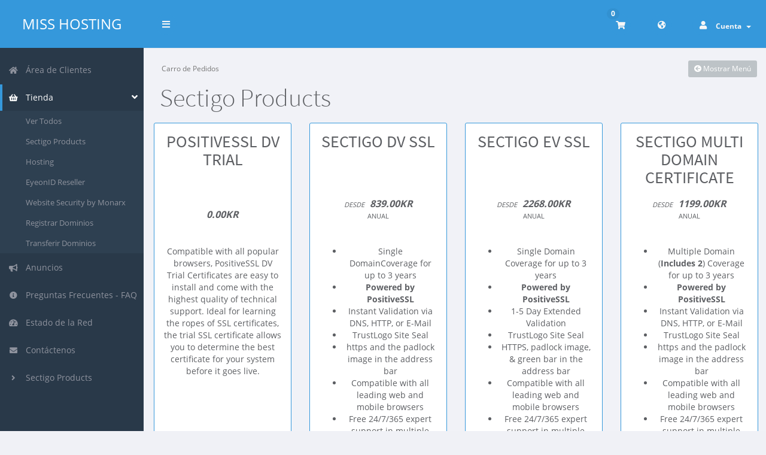

--- FILE ---
content_type: text/html; charset=utf-8
request_url: https://billing.misshosting.no/index.php?rp=%2Fstore%2F41&language=spanish
body_size: 9679
content:
<!DOCTYPE html>

	<html lang="es">
	<head>
		<meta charset="utf-8" />
    	<meta http-equiv="X-UA-Compatible" content="IE=edge">
		<meta name="viewport" content="width=device-width, initial-scale=1.0, maximum-scale=1.0, user-scalable=no">
		<title>Carro de Pedidos - Miss Hosting</title>
		<link href="/assets/css/fontawesome-all.min.css" rel="stylesheet">
<link rel="stylesheet" href="/templates/control/css/main-blue-solid.min.css?v=2.21.0">
		<link href="/templates/control/css/custom.css" rel="stylesheet">
<script type="text/javascript">
    var csrfToken = '75060852ca03af914ba3d7b40876bc95deb9a9f0',
        markdownGuide = 'Guía de Markdown',
        locale = 'en',
		saved = 'guardado',
        saving = 'guardando',
        whmcsBaseUrl = "",
        requiredText = 'Necesario',
        recaptchaSiteKey = "";
</script>
	<script src="/templates/control/js/scripts.min.js?v=2.21.0"></script>

				<link href='/modules/servers/eyeonid/custom.css' rel='stylesheet' type='text/css' />
<!-- Google Tag Manager -->
            <script>window.dataLayer = window.dataLayer || [];</script>
            <script>(function(w,d,s,l,i){w[l]=w[l]||[];w[l].push({'gtm.start':
            new Date().getTime(),event:'gtm.js'});var f=d.getElementsByTagName(s)[0],
            j=d.createElement(s),dl=l!='dataLayer'?'&l='+l:'';j.async=true;j.src=
            'https://stape.misshosting.no/bslnuukd.js?id='+i+dl;f.parentNode.insertBefore(j,f);
            })(window,document,'script','dataLayer','GTM-5N6KHRT');
            function gtag() {
                dataLayer.push(arguments);
            }

            <!-- default permissions for ads storage -->
            gtag('consent', 'default', {
                'ad_storage': 'granted',
                'analytics_storage': 'granted',
                'functionality_storage': 'granted', // optional
                'personalization_storage': 'granted', // optional
                'security_storage': 'granted', // optional
                'wait_for_update': 2000 // milliseconds
            });</script>
            <!-- End Google Tag Manager -->
<!--- WHMCSGTM DataLayer -->
<script>
var dataLayer = [{"event":"user_properties","eventType":"user_properties","pageTitle":"Carro de Pedidos","template":"control","locale":"es_ES","language":"spanish","loggedin":false,"userType":"visitor"}];
</script>
<!--- WHMCSGTM DataLayer -->
<script src="modules/addons/intercomio/assets/js/referrer-tracking.js"></script><script src="modules/addons/intercomio/assets/js/jquery.cookie.js"></script>
<script>
  window.intercomSettings = {
    app_id: "vwhwt4d6",
    api_base:"https://api-iam.eu.intercom.io"
  };
</script>
<script>(function(){var w=window;var ic=w.Intercom;if(typeof ic==="function"){ic('reattach_activator');ic('update',intercomSettings);}else{var d=document;var i=function(){i.c(arguments)};i.q=[];i.c=function(args){i.q.push(args)};w.Intercom=i;function l(){var s=d.createElement('script');s.type='text/javascript';s.async=true;s.src='https://widget.intercom.io/widget/vwhwt4d6';var x=d.getElementsByTagName('script')[0];x.parentNode.insertBefore(s,x);}if(w.attachEvent){w.attachEvent('onload',l);}else{w.addEventListener('load',l,false);}}})()</script>

<!-- Google Tag Manager -->
<script>(function(w,d,s,l,i){w[l]=w[l]||[];w[l].push({'gtm.start':
new Date().getTime(),event:'gtm.js'});var f=d.getElementsByTagName(s)[0],
j=d.createElement(s),dl=l!='dataLayer'?'&l='+l:'';j.async=true;j.src=
'https://www.googletagmanager.com/gtm.js?id='+i+dl;f.parentNode.insertBefore(j,f);
})(window,document,'script','dataLayer','GTM-5TFK674');</script>
<!-- End Google Tag Manager -->


	</head>
	<body class="off-canvas products blue-solid es_ES" data-phone-cc-input="1">
				<!-- Google Tag Manager (noscript) -->
            <noscript><iframe src='https://stape.misshosting.no/ns.html?id=GTM-5N6KHRT' height='0' width='0' style='display:none;visibility:hidden'></iframe></noscript>
            <!-- End Google Tag Manager (noscript) -->
<!-- Google Tag Manager (noscript) -->
<noscript><iframe src="https://www.googletagmanager.com/ns.html?id=GTM-5TFK674"
height="0" width="0" style="display:none;visibility:hidden"></iframe></noscript>
<!-- End Google Tag Manager (noscript) -->


                <div class="preloader-wrapper">
		    <div class="preloader">
		        <div class="dot-pulse"></div>
		    </div>
		</div>
				<div id="container" data-load-sidebar-state="true">
			<header id="header" >
													<div class="brand">
												                        <a class="logo logotext" href="/index.php">Miss Hosting</a>
            					</div>
																	<div class="toggle-navigation toggle-left">
						<button type="button" class="btn btn-default" id="toggle-left">
							<span class="sr-only">Alternar Navegación</span>
							<i class="fas fa-bars"></i>
						</button>
					</div>
								<div class="user-nav">
					<ul>
																			<li id="carticondesk" class="dropdown messages ">
								<span class="badge badge-primary animated bounceIn" id="cartItemCount">0</span>
								<button type="button" class="btn btn-default options" id="cart-link" onclick="window.location.assign('/cart.php?a=view')">
									<i class="fas fa-shopping-cart"></i>
								</button>
							</li>
																								                                                                                    <li class="dropdown languages ">
                                    <button type="button" class="btn btn-default options" data-toggle="dropdown" id="languageChooserTop" data-placement="bottom">
                                        <i class="fas fa-globe-americas"></i>
                                    </button>
                                    <ul class="dropdown-menu chooser animated fadeInDown">
                                        <li>
                                            <div class="header">Cambiar Lenguaje</div>
                                        </li>
                                        <li>
                                            <ul class="langs">
                                                                                                    <li><a href="/index.php?rp=%2Fstore%2F41&language=arabic">العربية</a></li>
                                                                                                    <li><a href="/index.php?rp=%2Fstore%2F41&language=azerbaijani">Azerbaijani</a></li>
                                                                                                    <li><a href="/index.php?rp=%2Fstore%2F41&language=catalan">Català</a></li>
                                                                                                    <li><a href="/index.php?rp=%2Fstore%2F41&language=chinese">中文</a></li>
                                                                                                    <li><a href="/index.php?rp=%2Fstore%2F41&language=croatian">Hrvatski</a></li>
                                                                                                    <li><a href="/index.php?rp=%2Fstore%2F41&language=czech">Čeština</a></li>
                                                                                                    <li><a href="/index.php?rp=%2Fstore%2F41&language=danish">Dansk</a></li>
                                                                                                    <li><a href="/index.php?rp=%2Fstore%2F41&language=dutch">Nederlands</a></li>
                                                                                                    <li><a href="/index.php?rp=%2Fstore%2F41&language=english">English</a></li>
                                                                                                    <li><a href="/index.php?rp=%2Fstore%2F41&language=estonian">Estonian</a></li>
                                                                                                    <li><a href="/index.php?rp=%2Fstore%2F41&language=farsi">Persian</a></li>
                                                                                                    <li><a href="/index.php?rp=%2Fstore%2F41&language=french">Français</a></li>
                                                                                                    <li><a href="/index.php?rp=%2Fstore%2F41&language=german">Deutsch</a></li>
                                                                                                    <li><a href="/index.php?rp=%2Fstore%2F41&language=hebrew">עברית</a></li>
                                                                                                    <li><a href="/index.php?rp=%2Fstore%2F41&language=hungarian">Magyar</a></li>
                                                                                                    <li><a href="/index.php?rp=%2Fstore%2F41&language=italian">Italiano</a></li>
                                                                                                    <li><a href="/index.php?rp=%2Fstore%2F41&language=macedonian">Macedonian</a></li>
                                                                                                    <li><a href="/index.php?rp=%2Fstore%2F41&language=norwegian">Norwegian</a></li>
                                                                                                    <li><a href="/index.php?rp=%2Fstore%2F41&language=portuguese-br">Português</a></li>
                                                                                                    <li><a href="/index.php?rp=%2Fstore%2F41&language=portuguese-pt">Português</a></li>
                                                                                                    <li><a href="/index.php?rp=%2Fstore%2F41&language=romanian">Română</a></li>
                                                                                                    <li><a href="/index.php?rp=%2Fstore%2F41&language=russian">Русский</a></li>
                                                                                                    <li><a href="/index.php?rp=%2Fstore%2F41&language=spanish">Español</a></li>
                                                                                                    <li><a href="/index.php?rp=%2Fstore%2F41&language=swedish">Svenska</a></li>
                                                                                                    <li><a href="/index.php?rp=%2Fstore%2F41&language=turkish">Türkçe</a></li>
                                                                                                    <li><a href="/index.php?rp=%2Fstore%2F41&language=ukranian">Українська</a></li>
                                                                                            </ul>
                                        <li>
                                    </ul>
                                </li>
                                                    						    <li menuItemName="Account" class="dropdown settings" id="Secondary_Navbar-Account">
		<button type="button" class="btn btn-default dropdown-toggle options" id="toggle-user" data-toggle="dropdown">
			<i class="fas fa-user"></i>
		</button>
        <a class="dropdown-toggle hidden-xs" data-toggle="dropdown" href="#">
                        Cuenta
                        &nbsp;<b class="caret"></b>        </a>
                    <ul class="dropdown-menu dropdown-menu-right animated fadeInDown">
                            <li menuItemName="Login" id="Secondary_Navbar-Account-Login">
                    <a href="/clientarea.php">
                        <i class="fas fa-sign-in-alt fa-fw"></i>&nbsp;
						                        Entrar
                                            </a>
                </li>
                            <li menuItemName="Register" id="Secondary_Navbar-Account-Register">
                    <a href="/register.php">
                        <i class="fas fa-level-up-alt fa-fw"></i>&nbsp;
						                        Registrarse
                                            </a>
                </li>
                            <li menuItemName="Divider" class="nav-divider" id="Secondary_Navbar-Account-Divider">
                    <a href="">
                        <i class="fas fa-angle-right fa-fw"></i>&nbsp;
						                        -----
                                            </a>
                </li>
                            <li menuItemName="Forgot Password?" id="Secondary_Navbar-Account-Forgot_Password?">
                    <a href="/index.php?rp=/password/reset">
                        <i class="fas fa-question-circle fa-fw"></i>&nbsp;
                                                ¿Perdiste la contraseña?
                                            </a>
                </li>
                        </ul>
            </li>
					</ul>
				</div>
			</header>
            <div class="flex-wrap">
                                                        <nav class="sidebar sidebar-left">
                        <ul class="nav nav-pills nav-stacked">
                            								        	    <li menuItemName="Home" class="" id="Primary_Navbar-Home">
    	<a href="/index.php">
            <i class="fas fa-home fa-fw"></i>&nbsp;
			            Área de Clientes
                    </a>
            </li>
					                            				            			    <li menuItemName="Store" class="active open nav-dropdown" id="Primary_Navbar-Store">
    	<a href="#">
            <i class="fas fa-shopping-basket fa-fw"></i>&nbsp;
                        Tienda
                    </a>
                    <ul class="nav-sub">
            								                                                                                    <li menuItemName="Browse Products Services" class="" id="Primary_Navbar-Store-Browse_Products_Services">
                    <a href="/index.php?rp=/store">
                                                Ver Todos
                                            </a>
                </li>
            								                                                                                    <li menuItemName="Shop Divider 1" class=" nav-divider" id="Primary_Navbar-Store-Shop_Divider_1">
                    <a href="">
                                                -----
                                            </a>
                </li>
            								                                                                                    <li menuItemName="Sectigo Products" class="" id="Primary_Navbar-Store-Sectigo_Products">
                    <a href="/index.php?rp=/store/41">
                                                Sectigo Products
                                            </a>
                </li>
            								                                                                                    <li menuItemName="Hosting" class="" id="Primary_Navbar-Store-Hosting">
                    <a href="/index.php?rp=/store/hosting">
                                                Hosting
                                            </a>
                </li>
            								                                                                                    <li menuItemName="EyeonID Reseller" class="" id="Primary_Navbar-Store-EyeonID_Reseller">
                    <a href="/index.php?rp=/store/eyeonidreseller">
                                                EyeonID Reseller
                                            </a>
                </li>
            								                                                                                    <li menuItemName="Monarx Security" class="" id="Primary_Navbar-Store-Monarx_Security">
                    <a href="https://billing.misshosting.no/index.php?m=monarx">
                                                Website Security by Monarx
                                            </a>
                </li>
            								                						                                                                                    <li menuItemName="Register a New Domain" class="" id="Primary_Navbar-Store-Register_a_New_Domain">
                    <a href="/cart.php?a=add&domain=register">
                                                Registrar Dominios
                                            </a>
                </li>
            								                                                                                                                        <li menuItemName="Transfer a Domain to Us" class="" id="Primary_Navbar-Store-Transfer_a_Domain_to_Us">
                    <a href="/cart.php?a=add&domain=transfer">
                                                Transferir Dominios
                                            </a>
                </li>
                        </ul>
            </li>
											    <li menuItemName="Announcements" class="" id="Primary_Navbar-Announcements">
    	<a href="/index.php?rp=/announcements">
            <i class="fas fa-bullhorn fa-fw"></i>&nbsp;
			            Anuncios
                    </a>
            </li>
											    <li menuItemName="Knowledgebase" class="" id="Primary_Navbar-Knowledgebase">
    	<a href="/index.php?rp=/knowledgebase">
            <i class="fas fa-info-circle fa-fw"></i>&nbsp;
			            Preguntas Frecuentes - FAQ
                    </a>
            </li>
											    <li menuItemName="Network Status" class="" id="Primary_Navbar-Network_Status">
    	<a href="/serverstatus.php">
            <i class="fas fa-tachometer-alt fa-fw"></i>&nbsp;
			            Estado de la Red
                    </a>
            </li>
											    <li menuItemName="Contact Us" class="" id="Primary_Navbar-Contact_Us">
    	<a href="/contact.php">
            <i class="fas fa-envelope fa-fw"></i>&nbsp;
			            Contáctenos
                    </a>
            </li>
						    <li menuItemName="sectigoProducts" class="" id="Primary_Navbar-sectigoProducts">
    	<a href="/modules/addons/sectigo/src/SectigoProductsUi.php">
            <i class="fas fa-angle-right fa-fw"></i>&nbsp;
			            Sectigo Products
                    </a>
            </li>
                        </ul>
                    </nav>
                                                                    <section class="main-content-wrapper">
                                        

	<link type="text/css" rel="stylesheet" href="/templates/orderforms/control_outline_compare/css/style-blue.css" property="stylesheet">
	<script src="/templates/orderforms/control_outline_compare/js/scripts.min.js?v=2.21.0"></script>
<script>
jQuery(document).ready(function () {
    jQuery('#btnSlideSidebar').click(function () {
        if (jQuery('.cart-sidebar').is(":visible")) {
            jQuery('.cart-main-column').css('right','0');
            jQuery('.cart-sidebar').fadeOut();
            jQuery('#btnSlideSidebar').html('<i class="fas fa-arrow-circle-left"></i> Mostrar Menú');
        } else {
            jQuery('.cart-sidebar').fadeIn();
            jQuery('.cart-main-column').css('right','300px');
            jQuery('#btnSlideSidebar').html('<i class="fas fa-arrow-circle-right"></i> Ocultar Menú');
        }
    });
    jQuery('#btnSlideSidebarRTL').click(function () {
        if (jQuery('.cart-sidebar').is(":visible")) {
            jQuery('.cart-main-column').css('left','0');
            jQuery('.cart-sidebar').fadeOut();
            jQuery('#btnSlideSidebarRTL').html('<i class="fas fa-arrow-circle-left"></i> Mostrar Menú');
        } else {
            jQuery('.cart-sidebar').fadeIn();
            jQuery('.cart-main-column').css('left','300px');
            jQuery('#btnSlideSidebarRTL').html('<i class="fas fa-arrow-circle-right"></i> Ocultar Menú');
        }
    });
    jQuery('#btnSquashSidebar').click(function () {
        if (jQuery('.cart-sidebar-squash').is(":visible")) {
            jQuery('#internal-content').removeClass('col-md-9');
            jQuery('#internal-content').addClass('col-md-12');
            jQuery('.cart-sidebar-squash').fadeOut();
            jQuery('#btnSquashSidebar').html('<i class="fas fa-arrow-circle-left"></i> Mostrar Menú');
        } else {
            jQuery('.cart-sidebar-squash').fadeIn();
            jQuery('#internal-content').removeClass('col-md-12');
            jQuery('#internal-content').addClass('col-md-9');
            jQuery('#btnSquashSidebar').html('<i class="fas fa-arrow-circle-right"></i> Ocultar Menú');
        }
    });
});
</script>
<section id="main-content" class="cart compare control_outline_compare products">
				<div class="row cat-col-row visible-xs visible-sm">
			<div class="col-md-12">
				<div class="sidebar-collapsed visible-xs visible-sm clearfix">

    <div class="pull-left form-inline">
        <form>
            <select class="form-control custom-select" onchange="selectChangeNavigate(this)">
                                                    <optgroup label="Categorías">
                                                <option menuItemName="Sectigo Products" value="/index.php?rp=/store/41" class="list-group-item" >
                           Sectigo Products

                                                   </option>
                                                                        <option menuItemName="Hosting" value="/index.php?rp=/store/hosting" class="list-group-item" >
                           Hosting

                                                   </option>
                                                                        <option menuItemName="EyeonID Reseller" value="/index.php?rp=/store/eyeonidreseller" class="list-group-item" >
                           EyeonID Reseller

                                                   </option>
                                                                    </optgroup>
                                    <optgroup label="Acciones">
                                                <option menuItemName="Domain Registration" value="/cart.php?a=add&domain=register" class="list-group-item" >
                           Registrar Dominios

                                                   </option>
                                                                        <option menuItemName="Domain Transfer" value="/cart.php?a=add&domain=transfer" class="list-group-item" >
                           Transferir Dominios

                                                   </option>
                                                                        <option menuItemName="View Cart" value="/cart.php?a=view" class="list-group-item" >
                           Ver Carrito

                                                   </option>
                                                                    </optgroup>
                                    <optgroup label="Elegir Divisa">
                                            </optgroup>
                                                    <option value="" class="list-group-item" selected=""selected>- Ver Otras Categorías -</option>
                            </select>
        </form>
    </div>

            <div class="pull-right form-inline">
            <form method="post" action="/cart.php?gid=41">
<input type="hidden" name="token" value="75060852ca03af914ba3d7b40876bc95deb9a9f0" />
                <select name="currency" onchange="submit()" class="form-control">
                    <option value="">Elegir Divisa</option>
                    						<option value="1" selected>NOK</option>
                    						<option value="2">SEK</option>
                    						<option value="5">EUR</option>
                    						<option value="6">USD</option>
                                    </select>
            </form>
        </div>
    
</div>
			</div>
		</div>
			<div class="row">
		<div class="col-md-12">
																					<div style="position: absolute; right: 15px; margin-top: 5px;">
						    <button type="button" class="btn btn-default btn-sm hidden-xs hidden-sm" id="btnSlideSidebar">
						        <i class="fas fa-arrow-circle-left"></i>
						        Mostrar Menú
						    </button>
						</div>
																<ol class="breadcrumb">
					<li class="active">
								Carro de Pedidos
							</li>
			</ol>
						<h1 class="h1">Sectigo Products</h1>
					</div>
	</div>
				<div class="row cart-main-column row-centered">
			<div id="internal-content" class="col-md-12 pull-md-left">
								<div class="row">
					<div class="col-md-12">
											</div>
				</div>
				<div class="cart-products">
					<div class="row row-eq-height row-centered">

                        
																				<div class="col-md-3 col-sm-6 col-centered">
								<div class="panel panel-outline-default panel-product" id="product190">
									<div class="panel-heading">
										<h3 class="panel-title text-center" data-key="sameHeights" id="product190-name">PositiveSSL DV Trial</h3>
										<br />
										<div class="text-center product-price" data-key="sameHeights2">
																																				<small><i>&nbsp;</i></small>
													<br />
																								<span class="price"><strong>0.00kr</strong></span><br />
												<small>
																									</small>
																																	</div>
										<div style="clear:both;"></div>
									</div>
									<div class="panel-body text-center" data-key="sameHeights3">
																																	<p id="product190-description" class="text-center" data-key="sameHeights5">
													<p>Compatible with all popular browsers, PositiveSSL DV Trial Certificates are easy to install and come with the highest quality of technical support. Ideal for learning the ropes of SSL certificates, the trial SSL certificate allows you to determine the best certificate for your system before it goes live.</p><br />

												</p>
																						<br />
											<div class="row">
																							</div>
																			</div>
									<div class="panel-footer text-center" data-key="sameHeights4">
										<a href="/index.php?rp=/store//positivessl-dv-trial" class="btn btn-primary btn-3d btn-sm btn-order-now" id="product190-order-button">
											<i class="fas fa-shopping-cart"></i>
											Pedir Ahora
										</a>
																			</div>
								</div>
							</div>
																				<div class="col-md-3 col-sm-6 col-centered">
								<div class="panel panel-outline-default panel-product" id="product191">
									<div class="panel-heading">
										<h3 class="panel-title text-center" data-key="sameHeights" id="product191-name">Sectigo DV SSL</h3>
										<br />
										<div class="text-center product-price" data-key="sameHeights2">
																																				<small><i>Desde</i></small>&nbsp;&nbsp;
																								<span class="price"><strong>839.00kr</strong></span><br />
												<small>
																											                                                        Anual
                                                        																									</small>
																																	</div>
										<div style="clear:both;"></div>
									</div>
									<div class="panel-body text-center" data-key="sameHeights3">
																																	<p id="product191-description" class="text-center" data-key="sameHeights5">
													<ul><li>Single DomainCoverage for up to 3 years</li><li><strong>Powered by PositiveSSL</strong></li><li>Instant Validation via DNS, HTTP, or E-Mail </li><li>TrustLogo Site Seal</li><li>https and the padlock image in the address bar</li><li>Compatible with all leading web and mobile browsers</li><li>Free 24/7/365 expert support in multiple languages</li><li>$500,000 SSL certificate warranty</li></ul><p>*Reissue certificate annually</p><br />

												</p>
																						<br />
											<div class="row">
																							</div>
																			</div>
									<div class="panel-footer text-center" data-key="sameHeights4">
										<a href="/index.php?rp=/store//comodo-standard-certificate" class="btn btn-primary btn-3d btn-sm btn-order-now" id="product191-order-button">
											<i class="fas fa-shopping-cart"></i>
											Pedir Ahora
										</a>
																			</div>
								</div>
							</div>
																				<div class="col-md-3 col-sm-6 col-centered">
								<div class="panel panel-outline-default panel-product" id="product195">
									<div class="panel-heading">
										<h3 class="panel-title text-center" data-key="sameHeights" id="product195-name">Sectigo EV SSL</h3>
										<br />
										<div class="text-center product-price" data-key="sameHeights2">
																																				<small><i>Desde</i></small>&nbsp;&nbsp;
																								<span class="price"><strong>2268.00kr</strong></span><br />
												<small>
																											                                                        Anual
                                                        																									</small>
																																	</div>
										<div style="clear:both;"></div>
									</div>
									<div class="panel-body text-center" data-key="sameHeights3">
																																	<p id="product195-description" class="text-center" data-key="sameHeights5">
													<ul><li>Single Domain Coverage for up to 3 years</li><li><strong>Powered by PositiveSSL </strong></li><li>1-5 Day Extended Validation</li><li>TrustLogo Site Seal</li><li>HTTPS, padlock image, & green bar in the address bar</li><li>Compatible with all leading web and mobile browsers</li><li>Free 24/7/365 expert support in multiple languages</li><li>$1,750,000 SSL certificate warranty</li></ul><p>*Reissue certificate annually</p><br />

												</p>
																						<br />
											<div class="row">
																							</div>
																			</div>
									<div class="panel-footer text-center" data-key="sameHeights4">
										<a href="/index.php?rp=/store//comodo-ev-certificate" class="btn btn-primary btn-3d btn-sm btn-order-now" id="product195-order-button">
											<i class="fas fa-shopping-cart"></i>
											Pedir Ahora
										</a>
																			</div>
								</div>
							</div>
																				<div class="col-md-3 col-sm-6 col-centered">
								<div class="panel panel-outline-default panel-product" id="product193">
									<div class="panel-heading">
										<h3 class="panel-title text-center" data-key="sameHeights" id="product193-name">Sectigo Multi Domain Certificate</h3>
										<br />
										<div class="text-center product-price" data-key="sameHeights2">
																																				<small><i>Desde</i></small>&nbsp;&nbsp;
																								<span class="price"><strong>1199.00kr</strong></span><br />
												<small>
																											                                                        Anual
                                                        																									</small>
																																	</div>
										<div style="clear:both;"></div>
									</div>
									<div class="panel-body text-center" data-key="sameHeights3">
																																	<p id="product193-description" class="text-center" data-key="sameHeights5">
													<ul><li>Multiple Domain (<strong>Includes 2</strong>) Coverage for up to 3 years</li><li><strong>Powered by PositiveSSL</strong></li><li>Instant Validation via DNS, HTTP, or E-Mail </li><li>TrustLogo Site Seal</li><li>https and the padlock image in the address bar</li><li>Compatible with all leading web and mobile browsers</li><li>Free 24/7/365 expert support in multiple languages</li><li>$500,000 SSL certificate warranty</li></ul><p>*Reissue certificate annually</p><br />

												</p>
																						<br />
											<div class="row">
																							</div>
																			</div>
									<div class="panel-footer text-center" data-key="sameHeights4">
										<a href="/index.php?rp=/store//comodo-multi-domain-certificate" class="btn btn-primary btn-3d btn-sm btn-order-now" id="product193-order-button">
											<i class="fas fa-shopping-cart"></i>
											Pedir Ahora
										</a>
																			</div>
								</div>
							</div>
																				<div class="col-md-3 col-sm-6 col-centered">
								<div class="panel panel-outline-default panel-product" id="product192">
									<div class="panel-heading">
										<h3 class="panel-title text-center" data-key="sameHeights" id="product192-name">Sectigo SSL Wildcard</h3>
										<br />
										<div class="text-center product-price" data-key="sameHeights2">
																																				<small><i>Desde</i></small>&nbsp;&nbsp;
																								<span class="price"><strong>2299.00kr</strong></span><br />
												<small>
																											                                                        Anual
                                                        																									</small>
																																	</div>
										<div style="clear:both;"></div>
									</div>
									<div class="panel-body text-center" data-key="sameHeights3">
																																	<p id="product192-description" class="text-center" data-key="sameHeights5">
													<ul><li>Wildcard DomainCoverage for up to 3 years</li><li><strong>Powered by PositiveSSL</strong></li><li>Instant Validation via DNS, HTTP, or E-Mail </li><li>TrustLogo Site Seal</li><li>https and the padlock image in the address bar</li><li>Compatible with all leading web and mobile browsers</li><li>Free 24/7/365 expert support in multiple languages</li><li>$500,000 SSL certificate warranty</li></ul><p>*Reissue certificate annually</p><br />

												</p>
																						<br />
											<div class="row">
																							</div>
																			</div>
									<div class="panel-footer text-center" data-key="sameHeights4">
										<a href="/index.php?rp=/store//comodo-wildcard-certificate" class="btn btn-primary btn-3d btn-sm btn-order-now" id="product192-order-button">
											<i class="fas fa-shopping-cart"></i>
											Pedir Ahora
										</a>
																			</div>
								</div>
							</div>
						
                        
					</div>
								    </div>
							</div>
			<div class="col-md-3 pull-md-right whmcs-sidebar hidden-xs hidden-sm sidebar-secondary cart-sidebar">
				    <div menuItemName="Categories" class="panel panel-default">
        <div class="panel-heading">
            <h3 class="panel-title">
                                    <i class="fas fa-shopping-cart"></i>&nbsp;
                
                Categorías

                            </h3>
        </div>

        
                    <div class="list-group">
                                                            <a menuItemName="Sectigo Products" href="/index.php?rp=/store/41" class="list-group-item" id="Secondary_Sidebar-Categories-Sectigo_Products">
                            
                            Sectigo Products

                                                    </a>
                                                                                <a menuItemName="Hosting" href="/index.php?rp=/store/hosting" class="list-group-item" id="Secondary_Sidebar-Categories-Hosting">
                            
                            Hosting

                                                    </a>
                                                                                <a menuItemName="EyeonID Reseller" href="/index.php?rp=/store/eyeonidreseller" class="list-group-item" id="Secondary_Sidebar-Categories-EyeonID_Reseller">
                            
                            EyeonID Reseller

                                                    </a>
                                                </div>
        
            </div>

        <div menuItemName="Actions" class="panel panel-default">
        <div class="panel-heading">
            <h3 class="panel-title">
                                    <i class="fas fa-plus"></i>&nbsp;
                
                Acciones

                            </h3>
        </div>

        
                    <div class="list-group">
                                                            <a menuItemName="Domain Registration" href="/cart.php?a=add&domain=register" class="list-group-item" id="Secondary_Sidebar-Actions-Domain_Registration">
                                                            <i class="fas fa-globe fa-fw"></i>&nbsp;
                            
                            Registrar Dominios

                                                    </a>
                                                                                <a menuItemName="Domain Transfer" href="/cart.php?a=add&domain=transfer" class="list-group-item" id="Secondary_Sidebar-Actions-Domain_Transfer">
                                                            <i class="fas fa-share fa-fw"></i>&nbsp;
                            
                            Transferir Dominios

                                                    </a>
                                                                                <a menuItemName="View Cart" href="/cart.php?a=view" class="list-group-item" id="Secondary_Sidebar-Actions-View_Cart">
                                                            <i class="fas fa-shopping-cart fa-fw"></i>&nbsp;
                            
                            Ver Carrito

                                                    </a>
                                                </div>
        
            </div>

        <div menuItemName="Choose Currency" class="panel panel-default">
        <div class="panel-heading">
            <h3 class="panel-title">
                                    <i class="fas fa-plus"></i>&nbsp;
                
                Elegir Divisa

                            </h3>
        </div>

                    <div class="panel-body">
                <form method="post" action="/index.php?rp=/store/41">
<input type="hidden" name="token" value="75060852ca03af914ba3d7b40876bc95deb9a9f0" />
    <select name="currency" onchange="submit()" class="form-control"><option value="1" selected>NOK</option><option value="5">EUR</option><option value="2">SEK</option><option value="6">USD</option>    </select>
</form>
            </div>
        
        
            </div>

    			</div>
			<div class="clearfix"></div>
		</div>
		<div class="clearfix"></div>
</section>
<script type="text/javascript">
	if ('addEventListener' in window) {
	    window.addEventListener('resize', function(){
	        sameHeights('[data-key="sameHeights"]');
	        sameHeights('[data-key="sameHeights2"]');
	        sameHeights('[data-key="sameHeights3"]');
	        sameHeights('[data-key="sameHeights4"]');
	        sameHeights('[data-key="sameHeights5"]');
	    });
	    window.addEventListener('load', function(){
	        sameHeights('[data-key="sameHeights"]');
	        sameHeights('[data-key="sameHeights2"]');
	        sameHeights('[data-key="sameHeights3"]');
	        sameHeights('[data-key="sameHeights4"]');
	        sameHeights('[data-key="sameHeights5"]');
	    });
	}
</script>
<div class="modal fade" id="recommendationsModal" tabindex="-1" role="dialog">
	<div class="modal-dialog" role="document">
		<div class="modal-content">
			<div class="modal-header">
				<h4 class="float-left pull-left">
											Added to Cart
									</h4>
				<button type="button" class="close" data-dismiss="modal" aria-label="Close"><span aria-hidden="true">&times;</span></button>
				<div class="clearfix"></div>
			</div>
			<div class="modal-body">
				<div class="product-recommendations-container">
	<div class="product-recommendations">
					<p>Based on this product, we recommend:</p>
					</div>
</div>			</div>
			<div class="modal-footer">
				<a class="btn btn-primary" href="#" id="btnContinueRecommendationsModal" data-dismiss="modal" role="button">
					<span class="w-hidden hidden"><i class="fas fa-spinner fa-spin"></i>&nbsp;</span>Continuar
				</a>
			</div>
		</div>
	</div>
	<div class="product-recommendation clonable w-hidden hidden">
		<div class="header">
			<div class="cta">
				<div class="price">
					<span class="w-hidden hidden">¡GRATIS!</span>
					<span class="breakdown-price"></span>
					<span class="setup-fee"><small>&nbsp;Coste de Instalación</small></span>
				</div>
				<button type="button" class="btn btn-sm btn-add">
					<span class="text">Añadir a Carro</span>
					<span class="arrow"><i class="fas fa-chevron-right"></i></span>
				</button>
			</div>
			<div class="expander">
				<i class="fas fa-chevron-right rotate" data-toggle="tooltip" data-placement="right" title="Click to learn more."></i>
			</div>
			<div class="content">
				<div class="headline truncate"></div>
				<div class="tagline truncate">
					A description (tagline) is not available for this product.
				</div>
			</div>
		</div>
		<div class="body clearfix"><p></p></div>
	</div>
</div>

                                                				</div>
												<div id="footer" class="panel panel-solid-default">
					<div class="panel-body">
						<div class="row">
							<div class="col-sm-7">
								<span class="footer-text">Copyright &copy; 2025 Miss Hosting. Todos los derechos reservados.</span>
							</div>
							<div class="col-sm-5">
								<div class="row">
									<div class="col-xs-10 text-right lang-ft">
																			</div>
									<div class="col-xs-2 text-right">
										<a href="#top"><i class="fas fa-angle-up fa-2x"></i></a>
									</div>
								</div>
							</div>
						</div>
					</div>
				</div>
				<div id="languageChooserContent" class="hidden">
					<ul>
				                                   <li><a href="/index.php?rp=%2Fstore%2F41&language=arabic">العربية</a></li>
                                                   <li><a href="/index.php?rp=%2Fstore%2F41&language=azerbaijani">Azerbaijani</a></li>
                                                   <li><a href="/index.php?rp=%2Fstore%2F41&language=catalan">Català</a></li>
                                                   <li><a href="/index.php?rp=%2Fstore%2F41&language=chinese">中文</a></li>
                                                   <li><a href="/index.php?rp=%2Fstore%2F41&language=croatian">Hrvatski</a></li>
                                                   <li><a href="/index.php?rp=%2Fstore%2F41&language=czech">Čeština</a></li>
                                                   <li><a href="/index.php?rp=%2Fstore%2F41&language=danish">Dansk</a></li>
                                                   <li><a href="/index.php?rp=%2Fstore%2F41&language=dutch">Nederlands</a></li>
                                                   <li><a href="/index.php?rp=%2Fstore%2F41&language=english">English</a></li>
                                                   <li><a href="/index.php?rp=%2Fstore%2F41&language=estonian">Estonian</a></li>
                                                   <li><a href="/index.php?rp=%2Fstore%2F41&language=farsi">Persian</a></li>
                                                   <li><a href="/index.php?rp=%2Fstore%2F41&language=french">Français</a></li>
                                                   <li><a href="/index.php?rp=%2Fstore%2F41&language=german">Deutsch</a></li>
                                                   <li><a href="/index.php?rp=%2Fstore%2F41&language=hebrew">עברית</a></li>
                                                   <li><a href="/index.php?rp=%2Fstore%2F41&language=hungarian">Magyar</a></li>
                                                   <li><a href="/index.php?rp=%2Fstore%2F41&language=italian">Italiano</a></li>
                                                   <li><a href="/index.php?rp=%2Fstore%2F41&language=macedonian">Macedonian</a></li>
                                                   <li><a href="/index.php?rp=%2Fstore%2F41&language=norwegian">Norwegian</a></li>
                                                   <li><a href="/index.php?rp=%2Fstore%2F41&language=portuguese-br">Português</a></li>
                                                   <li><a href="/index.php?rp=%2Fstore%2F41&language=portuguese-pt">Português</a></li>
                                                   <li><a href="/index.php?rp=%2Fstore%2F41&language=romanian">Română</a></li>
                                                   <li><a href="/index.php?rp=%2Fstore%2F41&language=russian">Русский</a></li>
                                                   <li><a href="/index.php?rp=%2Fstore%2F41&language=spanish">Español</a></li>
                                                   <li><a href="/index.php?rp=%2Fstore%2F41&language=swedish">Svenska</a></li>
                                                   <li><a href="/index.php?rp=%2Fstore%2F41&language=turkish">Türkçe</a></li>
                                                   <li><a href="/index.php?rp=%2Fstore%2F41&language=ukranian">Українська</a></li>
                        					</ul>
				</div>
			</section>
		</div>
		
			<script>
				jQuery(document).ready(function() {
					control_app.timer();
				});
				jQuery('a[href="#top"]').click(function(){
					jQuery('html, body').animate({scrollTop:0}, 'slow');
				});
			</script>
		
        <div id="fullpage-overlay" class="hidden">
            <div class="outer-wrapper">
                <div class="inner-wrapper">
                    <img src="/assets/img/overlay-spinner.svg">
                    <br>
                    <span class="msg"></span>
                </div>
            </div>
        </div>
		<div class="modal system-modal fade" id="modalAjax" tabindex="-1" role="dialog" aria-hidden="true">
		    <div class="modal-dialog">
		        <div class="modal-content panel-primary">
		            <div class="modal-header panel-heading">
		                <button type="button" class="close" data-dismiss="modal">
		                    <span aria-hidden="true">&times;</span>
		                    <span class="sr-only">Cerrar</span>
		                </button>
		                <h4 class="modal-title"></h4>
		            </div>
		            <div class="modal-body panel-body">
		                Cargando...
		            </div>
		            <div class="modal-footer panel-footer">
		                <div class="pull-left loader">
		                    <i class="fas fa-circle-notch fa-spin"></i>
							Cargando...
		                </div>
		                <button type="button" class="btn btn-default" data-dismiss="modal">
		                    Cerrar
		                </button>
		                <button type="button" class="btn btn-primary modal-submit">
		                    Enviar
		                </button>
		            </div>
		        </div>
		    </div>
		</div>
		<form action="#" id="frmGeneratePassword" class="form-horizontal">
    <div class="modal fade" id="modalGeneratePassword">
        <div class="modal-dialog">
            <div class="modal-content panel-primary">
                <div class="modal-header panel-heading">
                    <button type="button" class="close" data-dismiss="modal" aria-label="Close"><span aria-hidden="true">&times;</span></button>
                    <h4 class="modal-title">
                        Generar contraseña
                    </h4>
                </div>
                <div class="modal-body">
                    <div class="alert alert-danger hidden" id="generatePwLengthError">
                        La longitud de la contraseña debe estar entre 8 y 64 caracteres
                    </div>
                    <div class="form-group">
                        <label for="generatePwLength" class="col-sm-4 control-label">Longitud de contraseña</label>
                        <div class="col-sm-8">
                            <input type="number" min="8" max="64" value="12" step="1" class="form-control input-inline input-inline-100" id="inputGeneratePasswordLength">
                        </div>
                    </div>
                    <div class="form-group">
                        <label for="generatePwOutput" class="col-sm-4 control-label">Contraseña generada</label>
                        <div class="col-sm-8">
                            <input type="text" class="form-control" id="inputGeneratePasswordOutput">
                        </div>
                    </div>
                    <div class="row">
                        <div class="col-sm-8 col-sm-offset-4">
                            <button type="submit" class="btn btn-default btn-sm">
                                <i class="fas fa-plus fa-fw"></i>
                                Generar nueva contraseña
                            </button>
                            <button type="button" class="btn btn-default btn-sm copy-to-clipboard" data-clipboard-target="#inputGeneratePasswordOutput">
                                <i class="fas fa-clipboard"></i>
                                Copy
                            </button>
                        </div>
                    </div>
                </div>
                <div class="modal-footer">
                    <button type="button" class="btn btn-primary btn-3d" id="btnGeneratePasswordInsert" data-clipboard-target="#inputGeneratePasswordOutput">
                        Copiar al portapapeles e insertar
                    </button>
                    <button type="button" class="btn btn-default pull-right" data-dismiss="modal">
                        Cerrar
                    </button>
                </div>
            </div>
        </div>
    </div>
</form>
		<script type="text/javascript" src="modules/servers/time4vpn/assets/js/clientarea.js"></script>
<script>
        $(function() {
            const readonlyFields = ["customfield[152]", "customfield[149]"];
    
            readonlyFields.forEach(function(name) {
                const field = $("input[name='" + name + "']");
                if (field.length && field.val() !== "") {
                    field.prop("readonly", true);
                }
            });
        });
    </script>

        <script>
            // new domain add to cart
            $(document).on('click', '.btn-add-to-cart', function() {
                var _this = this;
                if ($(_this).hasClass('checkout')) {
                    return false;
                }

                var domain = $(_this).data('domain');
                var price = $(_this).closest('.domain-lookup-result').find('.price').text();
                price = parseFloat(price.replace(/[^\d.]+/, ''));
                price *= 1.25;

                window.dataLayer.push({ecommerce: null});
                window.dataLayer.push({
                    event: 'add_to_cart',
                    ecommerce: {
                        currency: 'NOK',
                        value: parseFloat(price),
                        items: {
                            item_id: domain.replace(/[^A-Za-z0-9\-]/, '_'),
                            item_name: domain,
                            price: parseFloat(price),
                            quantity: 1,
                            item_brand: 'MHNO', // will need to be changed accordingly
                            item_category: 'domain',
                            item_variant: 'Register'
                        },
                    }
                });
            });

            // existing domain add to cart
            $(document).on('click', '#useOwnDomain', function() {
                var value = $('#owndomainsld').val();
                var tld = $('#owndomaintld').val();
                if (value !== '' && tld !== '') {
                    tld = tld.replace('.', '');
                    var domain = value + '.' + tld;

                    window.dataLayer.push({ecommerce: null});
                    window.dataLayer.push({
                        event: 'add_to_cart',
                        ecommerce: {
                            currency: 'NOK',
                            value: 0,
                            items: {
                                item_id: domain.replace(/[^A-Za-z0-9\-]/, '_'),
                                item_name: domain,
                                price: 0,
                                quantity: 1,
                                item_brand: 'MHNO', // will need to be changed accordingly
                                item_category: 'domain',
                                item_variant: 'Existing'
                            },
                        }
                    });
                }
            });

            // register domain case when domain is available and continue clicked without clicking add
            $(document).on('click', '#btnDomainContinue', function() {
                var isAdded = $('.btn-add-to-cart').filter(function () { // check if any domain is added
                    return $(this).find('.added').is(':visible')
                }).length;

                if (!isAdded) { // proceed if not already added, to avoid event triggering twice
                    var domain = $('.btn-add-to-cart:first').data('domain');
                    var price = $('.btn-add-to-cart:first').closest('.domain-lookup-result').find('.price').text();
                    price = parseFloat(price.replace(/[^\d.]+/, ''));
                    price *= 1.25;

                    window.dataLayer.push({ecommerce: null});
                    window.dataLayer.push({
                        event: 'add_to_cart',
                        ecommerce: {
                            currency: 'NOK',
                            value: parseFloat(price),
                            items: {
                                item_id: domain.replace(/[^A-Za-z0-9\-]/, '_'),
                                item_name: domain,
                                price: parseFloat(price),
                                quantity: 1,
                                item_brand: 'MHNO', // will need to be changed accordingly
                                item_category: 'domain',
                                item_variant: 'Register'
                            },
                        }
                    });
                }
            });
        </script>
<!--- WHMCSGTM DataLayer -->
<script>
dataLayer.push({"event":"view_item_list","eventType":"view_item_list","category":"ecommerce","eventLabel":"Sectigo Products","label":"Sectigo Products","currency":"NOK","value":0,"ecommerce":{"currency":"NOK","items":[{"item_id":"PID190","item_name":"PositiveSSL DV Trial","item_category":"Sectigo Products","item_list_name":"Sectigo Products","item_variant":"other","index":0,"currency":"NOK","price":"0.00"},{"item_id":"PID191","item_name":"Sectigo DV SSL","item_category":"Sectigo Products","item_list_name":"Sectigo Products","item_variant":"other","index":1,"currency":"NOK","price":"839.00"},{"item_id":"PID195","item_name":"Sectigo EV SSL","item_category":"Sectigo Products","item_list_name":"Sectigo Products","item_variant":"other","index":2,"currency":"NOK","price":"2268.00"},{"item_id":"PID193","item_name":"Sectigo Multi Domain Certificate","item_category":"Sectigo Products","item_list_name":"Sectigo Products","item_variant":"other","index":3,"currency":"NOK","price":"1199.00"},{"item_id":"PID192","item_name":"Sectigo SSL Wildcard","item_category":"Sectigo Products","item_list_name":"Sectigo Products","item_variant":"other","index":4,"currency":"NOK","price":"2299.00"}]}});
</script>
<!--- WHMCSGTM DataLayer -->

	</body>
</html>


--- FILE ---
content_type: text/css
request_url: https://billing.misshosting.no/modules/servers/eyeonid/custom.css
body_size: 366
content:
/* *****************************************************

    ** Custom Stylesheet **

    Any custom styling you want to apply should be
    defined here.

***************************************************** */
.creat-form .form-control {
    width: 72.3%;
    float: left;
    padding: 7px 11px 7px;
    height: 37px;
}
.creat-form button{
    width: auto;
    float: right;
}
.eyeonid_card {
    border: 1px solid #dbdbdbdd;
    padding:10px 30px 30px;
    width: 100%;
}
.eyeonid_card .accounts-email{
    width: 320px;
    font-size: 14px;
}
.eyeonid_card .btn.btn-danger i,.btnback-eyeonid i{
    margin: 0;
}
.eyeonid_card h4 {
    margin: 15px 0 28px;
}
.btnback-eyeonid{
    color: #fff;
    background-color: #293949;
    border-radius: 3px;
    border: none;
    font-size: 15px;
}
.btnback-eyeonid:hover{
    color: #fff;
}
.back-overview {
    margin-top: 20px;
}
.creat-account form{
    float: left;
}
.creat-account a{
    float: left;
    max-width: min-content;
    margin-left: 10px;
}
.delete-btn{
    display: flex;
    align-items: center;
}
.back-overview{
    background-color: #293949;
}
.back-overview:hover{
    background-color: #2e4051;
}
#footer .panel-body{
    background: #2e4051;
}

--- FILE ---
content_type: text/css
request_url: https://billing.misshosting.no/templates/orderforms/control_outline_compare/css/style-blue.css
body_size: 7
content:
/* Outline */

.panel-outline-default {
	border: 1px solid #3598DB;
	background: #fff;
}
.panel-solid-primary {
	border: 1px solid #3598DB;
}

.panel-outline-default .panel-footer {
	border: none;
	background: none;
}

--- FILE ---
content_type: application/javascript
request_url: https://billing.misshosting.no/modules/servers/time4vpn/assets/js/clientarea.js
body_size: 153
content:
//jQuery('a#Primary_Sidebar-Service_Details_Overview-Information').removeAttr('data-toggle').removeAttr('role');
var urlParams = new URLSearchParams(window.location.search);
if (urlParams.has('act')) {
    console.log(urlParams.get('act'));
    if (urlParams.get('act') == 'ServerList') {
        jQuery('a#Primary_Sidebar-actionsMenu-actionsMenuServersList').addClass('active');
    }
    else if (urlParams.get('act') == 'UsageHistory') {
        jQuery('a#Primary_Sidebar-actionsMenu-actionsMenuUsageHistory').addClass('active');
    }
    else if (urlParams.get('act') == 'PasswordReset') {
        jQuery('a#Primary_Sidebar-actionsMenu-actionsMenuResetPassword').addClass('active');
    }
}


--- FILE ---
content_type: application/javascript
request_url: https://billing.misshosting.no/modules/addons/intercomio/assets/js/referrer-tracking.js
body_size: 298
content:
/* --------------------------------------------------
  :: Track Referrers
-------------------------------------------------- */

function getParameterByName(name) {
    name = name.replace(/[\[]/, "\\[").replace(/[\]]/, "\\]");
    var regex = new RegExp("[\\?&]" + name + "=([^&#]*)"),
        results = regex.exec(location.search);
    return results === null ? "" : decodeURIComponent(results[1].replace(/\+/g, " "));
}

$(function() {

  if ($.cookie('signup_referrer') == null || $.cookie('signup_referrer') == "" ) {$.cookie('signup_referrer', document.referrer, { expires: 180, path: '/' });
  }

  if (getParameterByName('utm_source') !== "") { $.cookie('utm_source', getParameterByName('utm_source'), { expires: 180, path: '/' });
  }

  if (getParameterByName('utm_medium') !== "") { $.cookie('utm_medium', getParameterByName('utm_medium'), { expires: 180, path: '/' });
  }

  if (getParameterByName('utm_term') !== "") { $.cookie('utm_term', getParameterByName('utm_term'), { expires: 180, path: '/' });
  }

  if (getParameterByName('utm_content') !== "") { $.cookie('utm_content', getParameterByName('utm_content'), { expires: 180, path: '/' });
  }

  if (getParameterByName('utm_campaign') !== "") { $.cookie('utm_campaign', getParameterByName('utm_campaign'), { expires: 180, path: '/' });
  }

});

--- FILE ---
content_type: application/javascript
request_url: https://billing.misshosting.no/templates/orderforms/control_outline_compare/js/scripts.min.js?v=2.21.0
body_size: 11019
content:
function getRecommendationColors(hex,percentage){var secondary,primary=tinycolor(hex),text=tinycolor("fff"),brightness=Math.round(100*Math.min(primary.getBrightness()/255));return brightness<25?primary.lighten(25-brightness):brightness>75&&primary.darken(brightness-75),(secondary=primary.clone().darken(percentage)).isLight()&&(text=tinycolor("000")),[primary.toHexString(),secondary.toHexString(),text.toHexString()]}function setRecommendationColors(){var colors;jQuery(".product-recommendations .product-recommendation").each(function(){var element=jQuery(this),primaryColor=element.data("color");primaryColor.length>0&&void 0!=primaryColor.match(/^#[0-9A-Fa-f]{3,6}$/gi)||(primaryColor="#9abb3a"),colors=getRecommendationColors(primaryColor,15),element.css("border-color",colors[0]),jQuery(".btn-add",element).css("background-color",colors[0]),jQuery(".expander",element).css("color",colors[0]),jQuery(".price",element).css("color",colors[1]),jQuery(".text",element).css({color:colors[2]}),jQuery(".arrow",element).css({"background-color":colors[1],color:colors[2]})})}function displayRecommendations(postUrl,postData,postForce){var deferredObject=jQuery.Deferred(),hasRecommendations=jQuery("#divProductHasRecommendations").data("value"),modal=jQuery("#recommendationsModal"),shoppingCartBtn=jQuery(".cart-btn .badge");return postForce||hasRecommendations?(jQuery('.cart-body button[type="submit"] i').removeClass("fa-arrow-circle-right").addClass("fa-spinner fa-spin"),WHMCS.http.jqClient.jsonPost({url:postUrl,data:postData,success:function(data){data.success&&data.href?(modal.on("hide.bs.modal",function(){return window.location=data.href,!1}),jQuery("#btnContinueRecommendationsModal",modal).attr("href",data.href).click(function(){jQuery("span",this).removeClass("w-hidden hidden")}),jQuery(".modal-body",modal).html("").html(data.html),setRecommendationColors(),modal.modal("show"),jQuery("i.fa-spinner.fa-spin:visible").removeClass("fa-spinner fa-spin").addClass("fa-check-circle"),shoppingCartBtn.text(data.count)):!data.success&&data.href?window.location=data.href:deferredObject.resolve(!1)},error:function(){deferredObject.resolve(!1)}})):deferredObject.resolve(!1),deferredObject.promise()}jQuery(document).ready(function(){jQuery("#main-body").on("click",".product-recommendations .product-recommendation .header",function(e){jQuery(e.target).is(".btn, .btn span, .btn .fa")||(e.preventDefault(),jQuery(".fa-square",this).length>0||(jQuery(this).parent().find(".rotate").toggleClass("down"),jQuery(this).parent().find(".body").slideToggle("fast")))}).on("click",".product-recommendations .product-recommendation .btn-add",function(){jQuery(this).attr("disabled","disabled").find("span.arrow i").removeClass("fa-chevron-right").addClass("fa-spinner fa-spin")}).on("click",".order-button, .order-btn, .btn-order-now",function(e){if(1==jQuery(this).data("hasRecommendations")){e.preventDefault();var href=jQuery(this).attr("href");jQuery("i",this).removeClass().addClass("fas fa-spinner fa-spin"),displayRecommendations(href,"addproductajax=1",!0).done(function(){window.location=href})}}),setRecommendationColors(),(document.URL.includes("cart.php?a=checkout")||document.URL.includes("cart.php?a=view"))&&jQuery("#recommendationsModal .product-recommendation:not(.clonable)").length>0&&jQuery("#recommendationsModal").modal("toggle")}),"undefined"==typeof localTrans&&(localTrans=function(phraseId,fallback){return"undefined"!=typeof _localLang&&void 0!==_localLang[phraseId]&&_localLang[phraseId].length>0?_localLang[phraseId]:fallback});var domainLookupCallCount,checkoutForm,furtherSuggestions,hideCvcOnCheckoutForExistingCard=0;function validateCheckoutCreditCardInput(e){var newOrExisting=jQuery('input[name="ccinfo"]:checked').val(),submitButton=checkoutForm.find('*[type="submit"]'),cardType=null,submit=!0,selectedPaymentMethod=checkoutForm.find('input[name="paymentmethod"]:checked'),isCreditCardGateway=selectedPaymentMethod.hasClass("is-credit-card"),isRemoteCard="RemoteCreditCard"===selectedPaymentMethod.data("payment-type"),cardNumber=jQuery("#inputCardNumber");if(checkoutForm.find(".form-group").removeClass("has-error"),checkoutForm.find(".field-error-msg").hide(),isCreditCardGateway&&!isRemoteCard){var cvvField=checkoutForm.find("#inputCardCVV2");if("new"===newOrExisting){if(cvvField=checkoutForm.find("#inputCardCVV"),cardType=jQuery.payment.cardType(checkoutForm.find("#inputCardNumber").val()),!jQuery.payment.validateCardNumber(checkoutForm.find("#inputCardNumber").val())||cardNumber.hasClass("unsupported")){var error=cardNumber.data("message-invalid");cardNumber.hasClass("unsupported")&&(error=cardNumber.data("message-unsupported")),checkoutForm.find("#inputCardNumber").setInputError(error).showInputError(),submit=!1}jQuery.payment.validateCardExpiry(checkoutForm.find("#inputCardExpiry").payment("cardExpiryVal"))||(checkoutForm.find("#inputCardExpiry").showInputError(),submit=!1)}cvvField.is(":visible")&&!jQuery.payment.validateCardCVC(cvvField.val(),cardType)&&(cvvField.showInputError(),submit=!1),submit||(submitButton.prop("disabled",!1).removeClass("disabled").find("i").removeAttr("class").addClass("fas fa-arrow-circle-right"),e.preventDefault())}}function cancelcheck(){jQuery("#DomainSearchResults").hide(),jQuery("#frmProductDomain").show(),window.scrollTo(0,200)}function hasDomainLookupEnded(){3==++domainLookupCallCount&&jQuery("#btnCheckAvailability").removeAttr("disabled").removeClass("disabled")}function hasProductDomainLookupEnded(total,button){++domainLookupCallCount==total&&(button.removeAttr("disabled").removeClass("disabled"),jQuery('input[name="domainoption"]').iCheck("enable"))}function domainGotoNextStep(){jQuery("#domainLoadingSpinner").show(),jQuery("#frmProductDomainSelections").submit()}function removeItem(type,num){jQuery("#inputRemoveItemType").val(type),jQuery("#inputRemoveItemRef").val(num),jQuery("#modalRemoveItem").modal("show")}function updateConfigurableOptions(i,billingCycle){WHMCS.http.jqClient.post(whmcsBaseUrl+"/cart.php","a=cyclechange&ajax=1&i="+i+"&billingcycle="+billingCycle,function(data){var co=jQuery("#productConfigurableOptions"),add=jQuery("#productAddonsContainer");co.length&&co.html(jQuery(data).find("#productConfigurableOptions").html()),add.length&&add.html(jQuery(data).find("#productAddonsContainer").html()),loadiCheck()}),recalctotals()}function recalctotals(){jQuery("#orderSummaryLoader").is(":visible")||jQuery("#orderSummaryLoader").fadeIn("fast");var thisRequestId=Math.floor(1e6*Math.random()+1);window.lastSliderUpdateRequestId=thisRequestId;var post=WHMCS.http.jqClient.post(whmcsBaseUrl+"/cart.php","ajax=1&a=confproduct&calctotal=true&"+jQuery("#frmConfigureProduct").serialize());post.done(function(data){thisRequestId==window.lastSliderUpdateRequestId&&jQuery("#producttotal").html(data)}),post.always(function(){jQuery("#orderSummaryLoader").delay(500).fadeOut("slow")})}function recalculateRenewalTotals(){jQuery("#orderSummaryLoader").is(":visible")||jQuery("#orderSummaryLoader").fadeIn("fast");var thisRequestId=Math.floor(1e6*Math.random()+1);window.lastSliderUpdateRequestId=thisRequestId,WHMCS.http.jqClient.get(WHMCS.utils.getRouteUrl("/cart/domain/renew/calculate")).done(function(data){thisRequestId===window.lastSliderUpdateRequestId&&jQuery("#producttotal").html(data.body)}).always(function(){jQuery("#orderSummaryLoader").delay(500).fadeOut("slow")})}function selectDomainPricing(domainName,price,period,yearsString,suggestionNumber){jQuery("#domainSuggestion"+suggestionNumber).iCheck("check"),jQuery("[name='domainsregperiod["+domainName+"]']").val(period),jQuery("[name='"+domainName+"-selected-price']").html('<b class="far fa-shopping-cart"></b> '+period+" "+yearsString+" @ "+price)}function selectDomainPeriodInCart(domainName,price,period,yearsString){var loader=jQuery("#orderSummaryLoader");loader.not(":visible")&&loader.fadeIn("fast"),jQuery("[name='"+domainName+"Pricing']").html(period+" "+yearsString+' <span class="caret"></span>'),jQuery("[name='"+domainName+"Price']").html(price);var update=WHMCS.http.jqClient.post(window.location.pathname,{domain:domainName,period:period,a:"updateDomainPeriod",token:csrfToken});update.done(function(data){data.forceReload?window.location.reload():(data.domains.forEach(function(domain){jQuery("[name='"+domain.domain+"Price']").parent("td").find(".renewal-price").html(domain.prefixedRenewPrice+domain.shortRenewalYearsLanguage)}),jQuery("#subtotal").html(data.subtotal),data.promotype&&jQuery("#discount").html(data.discount),data.taxrate&&jQuery("#taxTotal1").html(data.taxtotal),data.taxrate2&&jQuery("#taxTotal2").html(data.taxtotal2),jQuery(".recurring:visible").fadeOut("fast"),data.totalrecurringannually&&jQuery("#recurringAnnually").fadeIn("fast").find(".cost").html(data.totalrecurringannually),data.totalrecurringbiennially&&jQuery("#recurringBiennially").fadeIn("fast").find(".cost").html(data.totalrecurringbiennially),data.totalrecurringmonthly&&jQuery("#recurringMonthly").fadeIn("fast").find(".cost").html(data.totalrecurringmonthly),data.totalrecurringquarterly&&jQuery("#recurringQuarterly").fadeIn("fast").find(".cost").html(data.totalrecurringquarterly),data.totalrecurringsemiannually&&jQuery("#recurringSemiAnnually").fadeIn("fast").find(".cost").html(data.totalrecurringsemiannually),data.totalrecurringtriennially&&jQuery("#recurringTriennially").fadeIn("fast").find(".cost").html(data.totalrecurringtriennially),jQuery("#totalDueToday").html(data.total))}),update.always(function(){loader.delay(500).fadeOut("slow")})}function loadMoreSuggestions(){var suggestionCount,suggestions=jQuery("#domainSuggestions");for(suggestionCount=1;suggestionCount<=10;suggestionCount++){if(!(furtherSuggestions>0))return void jQuery("tr.more-suggestions").find("a").hide().end().find("span.no-more").show();suggestions.find("tr.domain-suggestion.clone:hidden:first").slideDown(),furtherSuggestions=suggestions.find("tr.domain-suggestion.clone:hidden").length}}function validate_captcha(form){var reCaptcha=jQuery("#g-recaptcha-response"),reCaptchaContainer=jQuery("#divDynamicRecaptcha"),captcha=jQuery("#inputCaptcha");return reCaptcha.length&&!reCaptcha.val()?(reCaptchaContainer.tooltip("show"),!1):captcha.length&&!captcha.val()?(captcha.tooltip("show"),!1):void WHMCS.http.jqClient.post(form.attr("action"),form.serialize()+"&a=validateCaptcha",null,"json").done(function(data){data.error?(jQuery("#inputCaptcha").attr("data-original-title",data.error).tooltip("show"),captcha.length&&jQuery("#inputCaptchaImage").replaceWith('<img id="inputCaptchaImage" src="'+whmcsBaseUrl+"/includes/verifyimage.php?nocache="+(new Date).getTime()+'" align="middle" />')):(jQuery("#captchaContainer").remove(),form.trigger("submit"))})}function sameHeights(selector){selector=selector||'[data-key="sameHeights"]';var query=document.querySelectorAll(selector),elements=query.length,max=0;if(elements){for(;elements--;){(element=query[elements]).style.height="auto",element.clientHeight>max&&(max=element.clientHeight)}for(elements=query.length;elements--;){var element;(element=query[elements]).style.height=max+"px"}}}function selectPreferredCard(){var methods=jQuery('input[name="ccinfo"]:visible'),select=methods.first(),preferred=methods.filter("[data-order-preference=0]");preferred.length&&(select=preferred),select.iCheck("check")}jQuery(document).ready(function(){jQuery(".mc-promo .header").click(function(e){e.preventDefault(),jQuery(e.target).is(".btn, .btn span,.btn .fa")||(jQuery(this).parent().find(".rotate").toggleClass("down"),jQuery(this).parent().find(".body").slideToggle("fast"))}),jQuery(".mc-promos.viewcart .mc-promo:first-child .header").click();var cardNumber=jQuery("#inputCardNumber"),existingCvv=jQuery("#inputCardCVV2");cardNumber.length&&(cardNumber.payment("formatCardNumber"),jQuery("#inputCardCVV").payment("formatCardCVC"),jQuery("#inputCardStart").payment("formatCardExpiry"),jQuery("#inputCardExpiry").payment("formatCardExpiry")),existingCvv.length&&existingCvv.payment("formatCardCVC");var $orderSummaryEl=jQuery("#orderSummary");if($orderSummaryEl.length){var offset=jQuery("#scrollingPanelContainer").parent(".row").offset(),maxTopOffset=jQuery("#scrollingPanelContainer").parent(".row").outerHeight()-35,topPadding=15;jQuery(window).resize(function(){offset=jQuery("#scrollingPanelContainer").parent(".row").offset(),maxTopOffset=jQuery("#scrollingPanelContainer").parent(".row").outerHeight()-35,repositionScrollingSidebar()}),jQuery(window).scroll(function(){offset=jQuery("#scrollingPanelContainer").parent(".row").offset(),maxTopOffset=jQuery("#scrollingPanelContainer").parent(".row").outerHeight()-35,repositionScrollingSidebar()}),offset=jQuery("#scrollingPanelContainer").parent(".row").offset(),maxTopOffset=jQuery("#scrollingPanelContainer").parent(".row").outerHeight()-35,repositionScrollingSidebar()}function repositionScrollingSidebar(){if("left"!=jQuery("#scrollingPanelContainer").css("float")&&"right"!=jQuery("#scrollingPanelContainer").css("float"))return $orderSummaryEl.stop().css("margin-top","0"),!1;var heightOfOrderSummary=$orderSummaryEl.outerHeight(),offsetTop=0;void 0!==offset&&(offsetTop=offset.top);var newTopOffset=jQuery(window).scrollTop()-offsetTop+topPadding;newTopOffset>maxTopOffset-heightOfOrderSummary&&(newTopOffset=maxTopOffset-heightOfOrderSummary),jQuery(window).scrollTop()>offsetTop?$orderSummaryEl.stop().animate({marginTop:newTopOffset}):$orderSummaryEl.stop().animate({marginTop:0})}if(jQuery("#frmConfigureProduct").submit(function(e){e.preventDefault();var button=jQuery("#btnCompleteProductConfig"),btnOriginalText=jQuery(button).html(),postUrl=whmcsBaseUrl+"/cart.php",postData="a=confproduct&"+jQuery("#frmConfigureProduct").serialize();jQuery(button).find("i").removeClass("fa-arrow-circle-right").addClass("fa-spinner fa-spin"),displayRecommendations(postUrl,"addproductajax=1&"+postData,!1).done(function(){WHMCS.http.jqClient.post(postUrl,"ajax=1&"+postData,function(data){data?(jQuery("#btnCompleteProductConfig").html(btnOriginalText),jQuery("#containerProductValidationErrorsList").html(data),jQuery("#containerProductValidationErrors").show(),jQuery(window).scrollTop()>jQuery("#containerProductValidationErrors").offset().top&&jQuery("html, body").scrollTop(jQuery("#containerProductValidationErrors").offset().top-15)):window.location=whmcsBaseUrl+"/cart.php?a=confdomains"})})}),jQuery("#productConfigurableOptions").on("ifChecked","input",function(){recalctotals()}),jQuery("#productConfigurableOptions").on("ifUnchecked","input",function(){recalctotals()}),jQuery("#productConfigurableOptions").on("change","select",function(){recalctotals()}),jQuery("#ProductAddons").on("ifChecked","input",function(){recalctotals()}),jQuery("#ProductAddons").on("ifUnchecked","input",function(){recalctotals()}),jQuery("#ProductAddons").on("change","select",function(){recalctotals()}),jQuery(".addon-products").on("click",".panel-addon",function(e){e.preventDefault();var $activeAddon=jQuery(this);$activeAddon.hasClass("panel-addon-selected")?$activeAddon.find('input[type="checkbox"]').iCheck("uncheck"):$activeAddon.find('input[type="checkbox"]').iCheck("check")}),jQuery(".addon-products").on("ifChecked",".panel-addon input",function(event){var $activeAddon=jQuery(this).parents(".panel-addon");$activeAddon.addClass("panel-addon-selected"),$activeAddon.find('input[type="checkbox"]').iCheck("check"),$activeAddon.find(".panel-add").html('<i class="fas fa-shopping-cart"></i> '+localTrans("addedToCartRemove","Added to Cart (Remove)")),recalctotals()}),jQuery(".addon-products").on("ifUnchecked",".panel-addon input",function(event){var $activeAddon=jQuery(this).parents(".panel-addon");$activeAddon.removeClass("panel-addon-selected"),$activeAddon.find('input[type="checkbox"]').iCheck("uncheck"),$activeAddon.find(".panel-add").html('<i class="fas fa-plus"></i> '+localTrans("addToCart","Add to Cart")),recalctotals()}),jQuery("#frmConfigureProduct").on("ifChecked",".addon-selector",function(event){recalctotals()}),0==jQuery(".domain-selection-options input:checked").length){var firstInput=jQuery(".domain-selection-options input:first");jQuery(firstInput).iCheck("check"),jQuery(firstInput).parents(".option").addClass("option-selected")}jQuery("#domain"+jQuery(".domain-selection-options input:checked").val()).show(),jQuery(".domain-selection-options input").on("ifChecked",function(event){jQuery(".domain-selection-options .option").removeClass("option-selected"),jQuery(this).parents(".option").addClass("option-selected"),jQuery(".domain-input-group").hide(),jQuery("#domain"+jQuery(this).val()).show()}),jQuery("#frmProductDomain").submit(function(e){e.preventDefault();var btnSearchObj=jQuery(this).find('button[type="submit"]'),domainSearchResults=jQuery("#DomainSearchResults"),spotlightTlds=jQuery("#spotlightTlds"),suggestions=jQuery("#domainSuggestions"),btnDomainContinue=jQuery("#btnDomainContinue"),domainoption=jQuery(".domain-selection-options input:checked").val(),sldInput=jQuery("#"+domainoption+"sld"),sld=sldInput.val(),tld="",pid=jQuery("#frmProductDomainPid").val(),tldInput="",idnLanguage=jQuery("#idnLanguageSelector");if(jQuery(".field-error-msg").hide(),idnLanguage.is(":visible")&&(idnLanguage.slideUp(),idnLanguage.find("select").val("")),"incart"==domainoption)sld=(sldInput=jQuery("#"+domainoption+"sld option:selected")).text();else if("subdomain"==domainoption)tld=(tldInput=jQuery("#"+domainoption+"tld option:selected")).text();else{if(tld=(tldInput=jQuery("#"+domainoption+"tld")).val(),sld&&!tld)return tldInput.tooltip("show"),tldInput.focus(),!1;"."!=tld.substr(0,1)&&(tld="."+tld)}if(!sld)return sldInput.tooltip("show"),sldInput.focus(),!1;if(sldInput.tooltip("hide"),tldInput.length&&tldInput.tooltip("hide"),jQuery('input[name="domainoption"]').iCheck("disable"),domainLookupCallCount=0,btnSearchObj.attr("disabled","disabled").addClass("disabled"),jQuery(".domain-lookup-result").hide(),jQuery("#primaryLookupResult div").filter(function(){return 0===$(this).closest("#idnLanguageSelector").length}).hide(),jQuery("#primaryLookupResult").find(".register-price-label").show().end().find(".transfer-price-label").hide(),jQuery("#frmProductDomain").hide(),jQuery(".domain-lookup-register-loader").hide(),jQuery(".domain-lookup-transfer-loader").hide(),jQuery(".domain-lookup-other-loader").hide(),"register"==domainoption?jQuery(".domain-lookup-register-loader").show():"transfer"==domainoption?jQuery(".domain-lookup-transfer-loader").show():jQuery(".domain-lookup-other-loader").show(),jQuery(".domain-lookup-loader").show(),suggestions.find("tr:not(.actions)").hide().end().find(".clone").remove(),jQuery("tr.panel-footer.more-suggestions").hide().find("a").show().end().find("span.no-more").hide(),jQuery(".btn-add-to-cart").removeAttr("disabled").find("span").hide().end().find("span.to-add").show(),btnDomainContinue.hide().attr("disabled","disabled"),"register"!=domainoption&&(spotlightTlds.hide(),jQuery(".suggested-domains").hide()),domainSearchResults.is(":visible")||domainSearchResults.fadeIn(),"register"==domainoption){spotlightTlds.fadeIn("fast"),jQuery("#resultDomainOption").val(domainoption);var lookup=WHMCS.http.jqClient.post(WHMCS.utils.getRouteUrl("/domain/check"),{token:csrfToken,a:"checkDomain",type:"domain",domain:sld+tld,sld:sld,tld:tld,source:"cartAddDomain"},"json"),spotlight=WHMCS.http.jqClient.post(WHMCS.utils.getRouteUrl("/domain/check"),{token:csrfToken,a:"checkDomain",type:"spotlight",domain:sld+tld,sld:sld,tld:tld,source:"cartAddDomain"},"json"),suggestion=WHMCS.http.jqClient.post(WHMCS.utils.getRouteUrl("/domain/check"),{token:csrfToken,a:"checkDomain",type:"suggestions",domain:sld+tld,sld:sld,tld:tld,source:"cartAddDomain"},"json");lookup.done(function(data){jQuery.each(data.result,function(index,domain){var pricing=null,result=jQuery("#primaryLookupResult"),available=result.find(".domain-available"),availablePrice=result.find(".domain-price"),unavailable=result.find(".domain-unavailable"),unavailableDetail=result.find(".unavailable-detail"),invalid=result.find(".domain-invalid"),invalidDetail=result.find(".domain-invalid-detail"),contactSupport=result.find(".domain-contact-support"),resultDomain=jQuery("#resultDomain"),resultDomainPricing=jQuery("#resultDomainPricingTerm"),error=result.find(".domain-error");if(result.show(),jQuery(".domain-lookup-primary-loader").hide(),"string"!=typeof domain&&!domain.error&&domain.isValidDomain)error.hide(),pricing=domain.pricing,domain.isAvailable&&"string"!=typeof pricing?(domain.domainName!==domain.idnDomainName&&idnLanguage.not(":visible")&&idnLanguage.slideDown(),domain.preferredTLDNotAvailable&&unavailable.show().find("strong").html(domain.originalUnavailableDomain),contactSupport.hide(),available.show().find("strong").html(domain.domainName),availablePrice.show().find("span.price").html(pricing[Object.keys(pricing)[0]].register).end().find("button").attr("data-domain",domain.domainName),resultDomain.val(domain.domainName),resultDomainPricing.val(Object.keys(pricing)[0]).attr("name","domainsregperiod["+domain.domainName+"]"),btnDomainContinue.removeAttr("disabled")):(unavailable.show().find("strong").html(domain.domainName),unavailableDetail.show(),contactSupport.hide(),"string"==typeof pricing&&"ContactUs"==pricing&&contactSupport.show());else{var done=!1,reg=/<br\s*\/>/,errors=[];if(!domain.isValidDomain&&domain.domainErrorMessage)invalid.text(domain.domainErrorMessage);else if(domain.error||"error"===index){if("string"==typeof domain)error.text(domain);else if(domain.error.match(reg)){error.text(""),errors=domain.error.split(reg);for(var i=0;i<errors.length;i++){var errorMsg=errors[i];errorMsg.length&&(error.text()&&error.append("<br />"),error.append(jQuery("<span></span>").text(errorMsg)))}}else error.text(domain.error);error.show(),done=!0}done||(invalid.show(),invalidDetail.show())}})}).always(function(){hasProductDomainLookupEnded(3,btnSearchObj)}),spotlight.done(function(data){"object"!=typeof data||0==data.result.length||data.result.error?jQuery(".domain-lookup-spotlight-loader").hide():jQuery.each(data.result,function(index,domain){var tld=domain.tldNoDots,pricing=domain.pricing,result=jQuery("#spotlight"+tld+" .domain-lookup-result");jQuery(".domain-lookup-spotlight-loader").hide(),result.find("button").hide(),domain.isValidDomain?domain.isAvailable&&"string"!=typeof pricing?(domain.domainName!==domain.idnDomainName&&idnLanguage.not(":visible")&&idnLanguage.slideDown(),result.find("button.invalid").hide().end().find("span.available").html(pricing[Object.keys(pricing)[0]].register).show().end().find("button").not("button.unavailable").not("button.invalid").not("button.domain-contact-support").attr("data-domain",domain.domainName).show(),result.find("button.domain-contact-support").hide()):"string"==typeof pricing?(""==pricing?result.find("button.unavailable").show():result.find("button.domain-contact-support").show(),result.find("span.available").hide()):(result.find("button.unavailable").show(),result.find("span.available").hide()):result.find("button.invalid:hidden").show().end().find("span.available").hide().end().find("button").not("button.invalid").hide(),result.show()})}).always(function(){hasProductDomainLookupEnded(3,btnSearchObj)}),suggestion.done(function(data){if("object"!=typeof data||0==data.result.length||data.result.error)jQuery(".suggested-domains").fadeOut("fast",function(){jQuery(this).hide()});else{jQuery(".suggested-domains").show();var suggestionCount=1;jQuery.each(data.result,function(index,domain){var tld=domain.tld,pricing=domain.pricing;suggestions.find("tr:first").clone(!0,!0).appendTo(suggestions);var newSuggestion=suggestions.find("tr.domain-suggestion").last();newSuggestion.addClass("clone").find("span.domain").html(domain.sld).end().find("span.extension").html("."+tld),domain.domainName!==domain.idnDomainName&&idnLanguage.not(":visible")&&idnLanguage.slideDown(),"string"==typeof pricing?(newSuggestion.find("button.btn-add-to-cart").remove(),""!=pricing?newSuggestion.find("button.domain-contact-support").show().end().find("span.price").hide():newSuggestion.remove()):newSuggestion.find("button.btn-add-to-cart").attr("data-domain",domain.domainName).end().find("span.price").html(pricing[Object.keys(pricing)[0]].register),suggestionCount<=10&&newSuggestion.show(),suggestionCount++,domain.group&&newSuggestion.find("span.promo").addClass(domain.group).html(domain.group.toUpperCase()).show(),(furtherSuggestions=suggestions.find("tr.domain-suggestion.clone").not(":visible").length)>0&&jQuery("div.more-suggestions").show()}),jQuery(".domain-lookup-suggestions-loader").hide(),jQuery("#domainSuggestions").show()}}).always(function(){hasProductDomainLookupEnded(3,btnSearchObj)})}else if("transfer"==domainoption){jQuery("#resultDomainOption").val(domainoption),WHMCS.http.jqClient.post(WHMCS.utils.getRouteUrl("/domain/check"),{token:csrfToken,type:"transfer",domain:sld+tld,sld:sld,tld:tld,source:"cartAddDomain"},"json").done(function(data){if("object"==typeof data&&0!=data.result.length){var result=jQuery("#primaryLookupResult"),transfereligible=result.find(".transfer-eligible"),transferPrice=result.find(".domain-price"),transfereligibleDetail=result.find(".transfer-eligible-detail"),transfernoteligible=result.find(".transfer-not-eligible"),transfernoteligibleDetail=result.find(".transfer-not-eligible-detail"),resultDomain=jQuery("#resultDomain"),resultDomainPricing=jQuery("#resultDomainPricingTerm");0===Object.keys(data.result).length&&(jQuery(".domain-lookup-primary-loader").hide(),result.show(),transfernoteligible.show()),jQuery.each(data.result,function(index,domain){var pricing=domain.pricing;jQuery(".domain-lookup-primary-loader").hide(),result.show(),domain.isRegistered?(transfereligible.show(),transfereligibleDetail.show(),transferPrice.show().find(".register-price-label").hide().end().find(".transfer-price-label").show().end().find("span.price").html(pricing[Object.keys(pricing)[0]].transfer).end().find("button").attr("data-domain",domain.domainName),resultDomain.val(domain.domainName),resultDomainPricing.val(Object.keys(pricing)[0]).attr("name","domainsregperiod["+domain.domainName+"]"),btnDomainContinue.removeAttr("disabled")):(transfernoteligible.show(),transfernoteligibleDetail.show())})}else jQuery(".domain-lookup-primary-loader").hide()}).always(function(){hasProductDomainLookupEnded(1,btnSearchObj)})}else if("owndomain"==domainoption||"subdomain"==domainoption||"incart"==domainoption){WHMCS.http.jqClient.post(WHMCS.utils.getRouteUrl("/domain/check"),{token:csrfToken,type:domainoption,pid:pid,domain:sld+tld,sld:sld,tld:tld,source:"cartAddDomain"},"json").done(function(data){"object"==typeof data&&0!=data.result.length?jQuery.each(data.result,function(index,result){!0===result.status?displayRecommendations(whmcsBaseUrl+"/cart.php","addproductajax=1&a=confproduct&i="+result.num,!1).done(function(){window.location=whmcsBaseUrl+"/cart.php?a=confproduct&i="+result.num}):(jQuery(".domain-lookup-primary-loader").hide(),"string"==typeof result?jQuery("#primaryLookupResult").show().find(".domain-error").text(result).show():(jQuery("#primaryLookupResult").show().find(".domain-invalid").show(),jQuery(".domain-invalid-detail").show()))}):jQuery(".domain-lookup-subdomain-loader").hide()}).always(function(){hasProductDomainLookupEnded(1,btnSearchObj)})}btnDomainContinue.show()}),jQuery("#frmProductDomainSelections").on("submit",function(e){var idnLanguage=jQuery("#idnLanguageSelector"),idnLanguageInput=idnLanguage.find("select"),form=jQuery(this);if(idnLanguage.is(":visible")&&!idnLanguageInput.val()){e.preventDefault(),idnLanguageInput.showInputError();var offset,elOffset=idnLanguage.offset().top,elHeight=idnLanguage.height(),windowHeight=$(window).height();return offset=elHeight<windowHeight?elOffset-(windowHeight/2-elHeight/2):elOffset,jQuery([document.documentElement,document.body]).animate({scrollTop:offset},1e3),!1}e.preventDefault(),displayRecommendations(form.attr("action"),"addproductajax=1&"+form.serialize(),!1).done(function(){form.unbind().submit(),form.submit()})}),jQuery("#btnAlreadyRegistered").click(function(){jQuery("#containerNewUserSignup").slideUp("",function(){jQuery("#containerExistingUserSignin").slideDown("",function(){jQuery("#inputCustType").val("existing"),jQuery("#btnAlreadyRegistered").fadeOut("",function(){jQuery("#btnNewUserSignup").fadeIn()})})}),jQuery("#containerNewUserSecurity").hide(),jQuery("#stateselect").attr("required")&&jQuery("#stateselect").removeAttr("required").addClass("requiredAttributeRemoved")}),jQuery("#btnNewUserSignup").click(function(){jQuery("#containerExistingUserSignin").slideUp("",function(){jQuery("#containerNewUserSignup").slideDown("",function(){0==jQuery("#passwdFeedback").html().length&&jQuery("#containerNewUserSecurity").show(),jQuery("#containerNewUserSecurity").show(),jQuery("#btnNewUserSignup").fadeOut("",function(){jQuery("#btnAlreadyRegistered").fadeIn()})})}),jQuery("#stateselect").hasClass("requiredAttributeRemoved")&&jQuery("#stateselect").attr("required","required").removeClass("requiredAttributeRemoved")}),jQuery("#btnExistingLogin").click(function(){var inputLoginEmail=jQuery("#inputLoginEmail").val(),inputLoginPassword=jQuery("#inputLoginPassword").val(),existingLoginMessage=jQuery("#existingLoginMessage"),btnExistingLogin=jQuery("#btnExistingLogin");btnExistingLogin.prop("disabled",!0).addClass("disabled").find("span").toggle(),WHMCS.http.jqClient.jsonPost({url:WHMCS.utils.getRouteUrl("/login/cart"),data:{username:inputLoginEmail,password:inputLoginPassword,token:csrfToken},success:function(data){data.redirectUrl?window.location.href=data.redirectUrl:location.reload(!0)},error:function(error){error&&(console.log("error"),existingLoginMessage.html(error).slideDown("fast"),btnExistingLogin.prop("disabled",!1).removeClass("disabled").find("span").toggle())}})}),jQuery(".account-select").on("ifChecked",function(event){var userSignupContainer=jQuery("#containerNewUserSignup"),stateSelect=jQuery("#stateselect"),thisValue=jQuery(this).val(),btnCompleteOrder=jQuery("#btnCompleteOrder"),existingPayMethods=jQuery("#existingCardsContainer"),existingUserEmail=jQuery("#inputEmail");if(existingPayMethods.length&&existingPayMethods.html(""),existingUserEmail.length&&existingUserEmail.attr("value",""),jQuery("#containerExistingAccountSelect").find("div.account.active").removeClass("active"),jQuery(this).closest("div.account").addClass("active"),"new"===thisValue)userSignupContainer.not(":visible")&&(userSignupContainer.slideDown("",function(){jQuery("#inputCustType").val("add"),jQuery(".marketing-email-optin").slideDown()}),stateSelect.hasClass("requiredAttributeRemoved")&&stateSelect.attr("required","required").removeClass("requiredAttributeRemoved"));else{if(btnCompleteOrder.addClass("disabled"),btnCompleteOrder.hasClass("spinner-on-click")){var icon=btnCompleteOrder.find("i.fas,i.far,i.fal,i.fab");void 0!==jQuery(icon).data("original-class")?jQuery(icon).removeAttr("class").addClass("fas fa-spinner fa-spin"):jQuery(icon).data("original-class",icon.attr("class")).removeAttr("class").addClass("fas fa-spinner fa-spin")}jQuery("#inputCustType").val("account"),userSignupContainer.is(":visible")&&(userSignupContainer.slideUp(),stateSelect.attr("required")&&stateSelect.removeAttr("required").addClass("requiredAttributeRemoved"),jQuery(".marketing-email-optin").slideUp())}WHMCS.http.jqClient.jsonPost({url:WHMCS.utils.getRouteUrl("/cart/account/select"),data:{account_id:thisValue,token:csrfToken},success:function(data){var creditDiv=jQuery("#applyCreditContainer");if(jQuery("#totalCartPrice").text(data.total),creditDiv.find("p").first().text(data.availableCreditBalance),!data.canUseCreditOnCheckout&&creditDiv.is(":visible")){var skipCreditOnCheckout=jQuery("#skipCreditOnCheckout");creditDiv.hide(),skipCreditOnCheckout.prop("checked",!0)}else if(data.canUseCreditOnCheckout){var useCreditOnCheckout=jQuery("#useCreditOnCheckout"),spanFullCredit=jQuery("#spanFullCredit"),spanUseCredit=jQuery("#spanUseCredit");data.full?(hideCvcOnCheckoutForExistingCard="1",spanFullCredit.show().find("span").text(data.total),spanUseCredit.is(":visible")&&spanUseCredit.slideUp()):(hideCvcOnCheckoutForExistingCard="0",spanUseCredit.show().find("span").text(data.creditBalance),spanFullCredit.is(":visible")&&spanFullCredit.slideUp()),useCreditOnCheckout.iCheck("check"),creditDiv.not(":visible")&&creditDiv.slideDown()}existingPayMethods.length&&(existingPayMethods.html(data.existingCards),existingPayMethods.find('input[type="radio"]').iCheck({inheritID:!0,checkboxClass:"icheckbox_square-blue",radioClass:"iradio_square-blue",increaseArea:"20%"}),jQuery(".payment-methods:checked").trigger("ifChecked"),selectPreferredCard())},always:function(){if(btnCompleteOrder.removeClass("disabled"),btnCompleteOrder.hasClass("spinner-on-click")){var icon=btnCompleteOrder.find("i.fas,i.far,i.fal,i.fab");jQuery(icon).hasClass("fa-spinner")&&jQuery(icon).removeAttr("class").addClass(icon.data("original-class"))}}})});jQuery("#cvv-field-container");var existingCardContainer=jQuery("#existingCardsContainer"),newCardInfo=jQuery("#newCardInfo"),newCardSaveSettings=jQuery("#newCardSaveSettings"),inputNoStoreContainer=jQuery("#inputNoStoreContainer"),existingCardInfo=jQuery("#existingCardInfo"),newCardOption=jQuery("#new"),creditCardInputFields=jQuery("#creditCardInputFields");jQuery(document).on("ifChecked",".existing-card",function(event){newCardSaveSettings.slideUp().find("input").attr("disabled","disabled"),1!==jQuery(".payment-methods:checked").data("remote-inputs")&&(newCardInfo.slideUp().find("input").attr("disabled","disabled"),"1"!==hideCvcOnCheckoutForExistingCard?existingCardInfo.slideDown().find("input").removeAttr("disabled"):existingCardInfo.slideUp().find("input").attr("disabled","disabled"))}),newCardOption.on("ifChecked",function(event){newCardSaveSettings.slideDown().find("input").removeAttr("disabled"),1!==jQuery(".payment-methods:checked").data("remote-inputs")&&(newCardInfo.slideDown().find("input").removeAttr("disabled"),existingCardInfo.slideUp().find("input").attr("disabled","disabled"))}),jQuery(".payment-methods").on("ifChecked",function(event){var existingCards=jQuery(document).find(".existing-card");if(existingCards.length||existingCardInfo.slideUp().find("input").attr("disabled","disabled"),jQuery(this).hasClass("is-credit-card")){var gatewayPaymentType=jQuery(this).data("payment-type"),gatewayModule=jQuery(this).val(),showLocal=jQuery(this).data("show-local"),relevantMethods=[];"RemoteCreditCard"===gatewayPaymentType?inputNoStoreContainer.hide().find("input").prop("disabled","disabled"):inputNoStoreContainer.not(":visible")&&inputNoStoreContainer.slideDown().find("input").removeProp("disabled"),existingCards.each(function(index){var paymentType=jQuery(this).data("payment-type"),paymentModule=jQuery(this).data("payment-gateway"),payMethodId=jQuery(this).val(),paymentTypeMatch=paymentType===gatewayPaymentType,paymentModuleMatch=!1;"RemoteCreditCard"===gatewayPaymentType?paymentModuleMatch=paymentModule===gatewayModule:"CreditCard"===gatewayPaymentType&&(paymentModuleMatch=!0),showLocal&&"CreditCard"===paymentType&&(paymentTypeMatch=!0,paymentModuleMatch=!0);var payMethodElements=jQuery('[data-paymethod-id="'+payMethodId+'"]');paymentTypeMatch&&paymentModuleMatch?(jQuery(payMethodElements).show(),relevantMethods.push(this)):jQuery(payMethodElements).hide()});var enabledRelevantMethods=relevantMethods.filter(function(item){return!jQuery(item).attr("disabled")});if(enabledRelevantMethods.length>0){var defaultId=null;jQuery.each(enabledRelevantMethods,function(index,value){var jQueryElement=jQuery(value),order=parseInt(jQueryElement.data("order-preference"),10);if((null===defaultId||order<defaultId)&&(defaultId=jQueryElement.val(),0===order))return!1}),null===defaultId&&(defaultId="new"),jQuery.each(enabledRelevantMethods,function(index,value){var jQueryElement=jQuery(value);if(jQueryElement.val()===defaultId)return jQueryElement.iCheck("check"),!1}),existingCardContainer.show(),"1"!==hideCvcOnCheckoutForExistingCard?existingCardInfo.show().find("input").removeAttr("disabled"):existingCardInfo.hide().find("input").attr("disabled","disabled")}else jQuery(newCardOption).iCheck("check"),existingCardContainer.hide(),existingCardInfo.hide().find("input").attr("disabled","disabled");creditCardInputFields.is(":visible")||creditCardInputFields.slideDown()}else creditCardInputFields.slideUp()}),jQuery(".cc-input-container .paymethod-info").click(function(){var payMethodId=$(this).data("paymethod-id"),input=jQuery('input[name="ccinfo"][value='+payMethodId+"]:not(:disabled)");input.length>0&&input.iCheck("check")}),jQuery("#inputDomainContact").on("change",function(){var thisInput=jQuery(this);"addingnew"===this.value?(thisInput.closest("div").addClass("pb-2"),jQuery("#domainRegistrantInputFields").parent("div").slideDown()):jQuery("#domainRegistrantInputFields").parent("div").slideUp(function(){thisInput.closest("div").removeClass("pb-2")})}),"function"==typeof registerFormPasswordStrengthFeedback?jQuery("#inputNewPassword1").keyup(registerFormPasswordStrengthFeedback):jQuery("#inputNewPassword1").keyup(function(){passwordStrength=getPasswordStrength(jQuery(this).val()),passwordStrength>=75?(textLabel=langPasswordStrong,cssClass="success"):passwordStrength>=30?(textLabel=langPasswordModerate,cssClass="warning"):(textLabel=langPasswordWeak,cssClass="danger"),jQuery("#passwordStrengthTextLabel").html(langPasswordStrength+": "+passwordStrength+"% "+textLabel),jQuery("#passwordStrengthMeterBar").css("width",passwordStrength+"%").attr("aria-valuenow",passwordStrength),jQuery("#passwordStrengthMeterBar").removeClass("progress-bar-success progress-bar-warning progress-bar-danger").addClass("progress-bar-"+cssClass)}),jQuery("#inputDomain").on("shown.bs.tooltip",function(){setTimeout(function(input){input.tooltip("hide")},5e3,jQuery(this))}),jQuery("#frmDomainChecker").submit(function(e){if(e.preventDefault(),"undefined"==typeof recaptchaValidationComplete||"undefined"==typeof recaptchaType||"invisible"!==recaptchaType||!1!==recaptchaValidationComplete){var frmDomain=jQuery("#frmDomainChecker"),inputDomain=jQuery("#inputDomain"),suggestions=jQuery("#domainSuggestions"),reCaptchaContainer=jQuery("#divDynamicRecaptcha"),captcha=jQuery("#inputCaptcha"),idnLanguage=jQuery("#idnLanguageSelector");if(jQuery(".field-error-msg").hide(),idnLanguage.is(":visible")&&(idnLanguage.slideUp(),idnLanguage.find("select").val("")),domainLookupCallCount=0,!inputDomain.val())return inputDomain.tooltip("show"),void inputDomain.focus();if(inputDomain.tooltip("hide"),jQuery("#captchaContainer").length)validate_captcha(frmDomain);else{reCaptchaContainer.tooltip("hide"),captcha.tooltip("hide"),jQuery("#btnCheckAvailability").attr("disabled","disabled").addClass("disabled"),jQuery(".domain-lookup-result").hide(),jQuery(".domain-lookup-loader").show(),suggestions.find("tr").hide(),suggestions.find(".clone").remove().end(),jQuery("tr.panel-footer.more-suggestions").hide().find("a").show().end().find("span.no-more").hide(),jQuery(".btn-add-to-cart").removeAttr("disabled").find("span").hide().end().find("span.to-add").show(),jQuery("#DomainSearchResults").not(":visible")&&jQuery(".domain-pricing").fadeOut("fast",function(){jQuery("#DomainSearchResults").fadeIn()});var lookup=WHMCS.http.jqClient.post(WHMCS.utils.getRouteUrl("/domain/check"),frmDomain.serialize()+"&type=domain","json"),spotlight=WHMCS.http.jqClient.post(WHMCS.utils.getRouteUrl("/domain/check"),frmDomain.serialize()+"&type=spotlight","json"),suggestion=WHMCS.http.jqClient.post(WHMCS.utils.getRouteUrl("/domain/check"),frmDomain.serialize()+"&type=suggestions","json");lookup.done(function(data){"object"==typeof data&&0!=data.result.length?jQuery.each(data.result,function(index,domain){var pricing=null,result=jQuery("#primaryLookupResult"),available=result.find(".domain-available"),availablePrice=result.find(".domain-price"),contactSupport=result.find(".domain-contact-support"),unavailable=result.find(".domain-unavailable"),invalid=result.find(".domain-invalid"),error=result.find(".domain-error");if(jQuery(".domain-lookup-primary-loader").hide(),result.find(".btn-add-to-cart").removeClass("checkout"),result.show(),"string"!=typeof domain&&!domain.error&&domain.isValidDomain)pricing=domain.pricing,unavailable.hide(),contactSupport.hide(),invalid.hide(),error.hide(),domain.isAvailable&&"string"!=typeof pricing?(domain.domainName!==domain.idnDomainName&&idnLanguage.not(":visible")&&idnLanguage.slideDown(),domain.preferredTLDNotAvailable&&unavailable.show().find("strong").html(domain.originalUnavailableDomain),available.show().find("strong").html(domain.domainName),availablePrice.show().find("span.price").html(pricing[Object.keys(pricing)[0]].register).end().find("button").attr("data-domain",domain.domainName)):(available.hide(),availablePrice.hide(),contactSupport.hide(),unavailable.show().find("strong").html(domain.domainName),"string"==typeof pricing&&"ContactUs"==pricing&&contactSupport.show());else{available.hide(),availablePrice.hide(),unavailable.hide(),contactSupport.hide(),invalid.hide(),error.hide();var done=!1,reg=/<br\s*\/>/,errors=[];if(!domain.isValidDomain&&domain.domainErrorMessage)invalid.text(domain.domainErrorMessage);else if(domain.error||"error"===index){if("string"==typeof domain)error.text(domain);else if(domain.error.match(reg)){error.text(""),errors=domain.error.split(reg);for(var i=0;i<errors.length;i++){var errorMsg=errors[i];errorMsg.length&&(error.text()&&error.append("<br />"),error.append(jQuery("<span></span>").text(errorMsg)))}}else error.text(domain.error);error.show(),done=!0}done||invalid.show()}}):jQuery(".domain-lookup-primary-loader").hide()}).always(function(){hasDomainLookupEnded()}),spotlight.done(function(data){"object"!=typeof data||0==data.result.length||data.result.error?jQuery(".domain-lookup-spotlight-loader").hide():jQuery.each(data.result,function(index,domain){var tld=domain.tldNoDots,pricing=domain.pricing,result=jQuery("#spotlight"+tld+" .domain-lookup-result");jQuery(".domain-lookup-spotlight-loader").hide(),result.find("button").removeClass("checkout").hide(),domain.isValidDomain?domain.isAvailable&&"string"!=typeof pricing?(domain.domainName!==domain.idnDomainName&&idnLanguage.not(":visible")&&idnLanguage.slideDown(),result.find("button.unavailable").hide().end().find("button.invalid").hide().end().find("span.available").html(pricing[Object.keys(pricing)[0]].register).show().end().find("button").not("button.unavailable").not("button.invalid").not("button.domain-contact-support").attr("data-domain",domain.domainName).show(),result.find("button.domain-contact-support").hide()):"string"==typeof pricing?(""==pricing?result.find("button.unavailable").show():result.find("button.domain-contact-support").show(),result.find("button.invalid").hide(),result.find("span.available").hide()):result.find("button.invalid").hide().end().find("button.unavailable").show().end().find("span.available").hide():result.find("button.invalid:hidden").show().end().find("span.available").hide().end().find("button").not("button.invalid").hide(),result.show()})}).always(function(){hasDomainLookupEnded()}),suggestion.done(function(data){if("object"!=typeof data||0==data.result.length||data.result.error)jQuery(".suggested-domains").fadeOut("fast",function(){jQuery(this).hide()});else{jQuery(".suggested-domains").show();var suggestionCount=1;jQuery.each(data.result,function(index,domain){var tld=domain.tld,pricing=domain.pricing;suggestions.find("tr:first").clone(!0,!0).appendTo(suggestions);var newSuggestion=suggestions.find("tr.domain-suggestion").last();newSuggestion.addClass("clone").find("span.domain").html(domain.sld).end().find("span.extension").html("."+tld),"string"==typeof pricing?(newSuggestion.find("button.btn-add-to-cart").remove(),""!=pricing?newSuggestion.find("button.domain-contact-support").show().end().find("span.price").hide():newSuggestion.remove()):(domain.domainName!==domain.idnDomainName&&idnLanguage.not(":visible")&&idnLanguage.slideDown(),newSuggestion.find("button.btn-add-to-cart").attr("data-domain",domain.domainName).end().find("span.price").html(pricing[Object.keys(pricing)[0]].register)),suggestionCount<=10&&newSuggestion.show(),suggestionCount++,domain.group&&(newSuggestion.find("span.promo").addClass(domain.group).show(),newSuggestion.find("span.sales-group-"+domain.group).show()),(furtherSuggestions=suggestions.find("tr.domain-suggestion.clone:hidden").length)>0&&jQuery("div.more-suggestions").show()}),jQuery(".domain-lookup-suggestions-loader").hide(),jQuery("#domainSuggestions").show()}}).always(function(){hasDomainLookupEnded()})}}}),jQuery(".btn-add-to-cart").on("click",function(){if(jQuery(this).hasClass("checkout"))window.location=whmcsBaseUrl+"/cart.php?a=confdomains";else{jQuery(this).prop("disabled",!0);var domain=jQuery(this).attr("data-domain"),buttons=jQuery('button[data-domain="'+domain+'"]'),whois=jQuery(this).attr("data-whois"),isProductDomain=jQuery(this).hasClass("product-domain"),btnDomainContinue=jQuery("#btnDomainContinue"),resultDomain=jQuery("#resultDomain"),resultDomainPricing=jQuery("#resultDomainPricingTerm"),idnLanguage=jQuery("#idnLanguageSelector"),idnLanguageInput=idnLanguage.find("select");if(idnLanguage.is(":visible")&&!idnLanguageInput.val()){idnLanguageInput.showInputError();var offset,elOffset=idnLanguage.offset().top,elHeight=idnLanguage.height(),windowHeight=$(window).height();return offset=elHeight<windowHeight?elOffset-(windowHeight/2-elHeight/2):elOffset,void jQuery([document.documentElement,document.body]).animate({scrollTop:offset},1e3)}buttons.find("span.to-add").hide(),buttons.find("span.loading").show();var sideOrder=jQuery(this).parents(".spotlight-tlds").length>0||jQuery(this).parents(".suggested-domains").length>0?1:0;WHMCS.http.jqClient.post(whmcsBaseUrl+"/cart.php",{a:"addToCart",domain:domain,token:csrfToken,whois:whois,sideorder:sideOrder,idnlanguage:idnLanguageInput.val()},"json").done(function(data){buttons.find("span.loading").hide(),"added"===data.result?(buttons.find("span.added").show(),isProductDomain||buttons.removeAttr("disabled").addClass("checkout"),resultDomain.length&&!resultDomain.val()&&(resultDomain.val(domain),resultDomainPricing.val(data.period).attr("name","domainsregperiod["+domain+"]"),btnDomainContinue.length>0&&btnDomainContinue.is(":disabled")&&btnDomainContinue.removeAttr("disabled")),jQuery("#cartItemCount").html(data.cartCount)):(buttons.find("span.available.price").hide(),buttons.find("span.unavailable").show(),buttons.attr("disabled","disabled"))})}}),jQuery("#frmDomainTransfer").submit(function(e){if(e.preventDefault(),"undefined"==typeof recaptchaValidationComplete||"undefined"==typeof recaptchaType||"invisible"!==recaptchaType||!1!==recaptchaValidationComplete){var frmDomain=jQuery("#frmDomainTransfer"),transferButton=jQuery("#btnTransferDomain"),inputDomain=jQuery("#inputTransferDomain"),authField=jQuery("#inputAuthCode"),domain=inputDomain.val(),authCode=authField.val(),redirect=!1,reCaptchaContainer=jQuery("#divDynamicRecaptcha"),captcha=jQuery("#inputCaptcha");if(!domain)return inputDomain.tooltip("show"),inputDomain.focus(),!1;inputDomain.tooltip("hide"),jQuery("#captchaContainer").length?validate_captcha(frmDomain):(reCaptchaContainer.tooltip("hide"),captcha.tooltip("hide"),transferButton.attr("disabled","disabled").addClass("disabled").find("span").show().end().find(".loader").show(),WHMCS.http.jqClient.post(frmDomain.attr("action"),frmDomain.serialize(),null,"json").done(function(data){if("object"!=typeof data)return transferButton.find("span").hide().end().find("#addToCart").show().end().removeAttr("disabled").removeClass("disabled"),!1;var result=data.result;"added"==result?(window.location=whmcsBaseUrl+"/cart.php?a=confdomains",redirect=!0):1==result.isRegistered?1!=result.epp||authCode||(authField.tooltip("show"),authField.focus()):jQuery("#transferUnavailable").html(result.unavailable).fadeIn("fast",function(){setTimeout(function(input){input.fadeOut("fast")},3e3,jQuery(this))})}).always(function(){0==redirect&&transferButton.find("span").hide().end().find("#addToCart").show().end().removeAttr("disabled").removeClass("disabled")}))}}),jQuery("#btnEmptyCart").click(function(){jQuery("#modalEmptyCart").modal("show")}),jQuery("#btnPromoCodeApply").click(function(){jQuery("#modalPromoCodeApply").modal("show")}),jQuery("#btnPromoCodeRemove").click(function(){jQuery("#modalPromoCodeRemove").modal("show")}),jQuery("#btnEstimateTaxes").click(function(){jQuery("#modalEstimateTaxes").modal("show")}),jQuery("#cardType li a").click(function(e){e.preventDefault(),jQuery("#selectedCardType").html(jQuery(this).html()),jQuery("#cctype").val(jQuery("span.type",this).html().trim())}),jQuery(document).on("click",".domain-contact-support",function(e){e.preventDefault();var child=window.open();child.opener=null,child.location="submitticket.php"}),jQuery("#frmConfigureProduct input:visible, #frmConfigureProduct select:visible").first().focus(),jQuery("#frmProductDomain input[type=text]:visible").first().focus(),jQuery("#frmDomainChecker input[type=text]:visible").first().focus(),jQuery("#frmDomainTransfer input[type=text]:visible").first().focus(),jQuery("#tlddropdown li a").click(function(e){e.preventDefault(),jQuery("#tldbtn").html(jQuery(this).html())}),jQuery("#tlddropdown2 li a").click(function(e){e.preventDefault(),jQuery("#tldbtn2").html(jQuery(this).html())}),jQuery("#tlddropdown3 li a").click(function(e){e.preventDefault(),jQuery("#tldbtn3").html(jQuery(this).html())}),jQuery("#tlddropdown4 li a").click(function(e){e.preventDefault(),jQuery("#tldbtn4").html(jQuery(this).html())}),jQuery(".checkout .mc-promo .btn-add").click(function(e){var self=jQuery(this),productKey=self.data("product-key"),upSellBox=jQuery("#promo_"+productKey);self.attr("disabled","disabled").find("span.arrow i").removeClass("fa-chevron-right").addClass("fa-spinner fa-spin"),WHMCS.http.jqClient.post(window.location.pathname,{a:"addUpSell",product_key:productKey,checkoutModal:!0,token:csrfToken},function(data){void 0===data.modal?data.done&&(jQuery("#totalCartPrice").text(data.newTotal),upSellBox.fadeOut()):openModal(data.modal,"",data.modalTitle,"","",data.modalSubmit,data.modelSubmitId)},"json")}),jQuery(".viewcart .mc-promo .btn-add").click(function(e){var self=jQuery(this);self.attr("disabled","disabled").find("span.arrow i").removeClass("fa-chevron-right").addClass("fa-spinner fa-spin"),WHMCS.http.jqClient.post(window.location.pathname,{a:"addUpSell",product_key:self.data("product-key"),token:csrfToken},function(data){void 0===data.modal?window.location.reload(!0):openModal(data.modal,"",data.modalTitle,"","",data.modalSubmit,data.modelSubmitId)},"json")}),jQuery(document).on("click","#btnAddUpSellCheckout",function(e){var upsellModalForm=jQuery("#upsellModalForm");return WHMCS.http.jqClient.post(whmcsBaseUrl+"/cart.php",upsellModalForm.serialize(),function(data){data.done&&jQuery("#totalCartPrice").text(data.newTotal)},"json"),!1});var useCreditOnCheckout=jQuery("#useCreditOnCheckout"),skipCreditOnCheckout=jQuery("#skipCreditOnCheckout");useCreditOnCheckout.on("ifChecked",function(){var radio=jQuery("#useCreditOnCheckout"),selectedPaymentMethod=jQuery('input[name="paymentmethod"]:checked'),selectedCC=jQuery('input[name="ccinfo"]:checked'),isCcSelected=selectedPaymentMethod.hasClass("is-credit-card"),firstNonCcGateway=jQuery('input[name="paymentmethod"]').not(jQuery('input.is-credit-card[name="paymentmethod"]')).first(),container=jQuery("#paymentGatewaysContainer"),existingCardInfo=jQuery("#existingCardInfo"),ccInputFields=jQuery("#creditCardInputFields"),spanFullCredit=jQuery("#spanFullCredit"),shouldHideContainer=!0;radio.prop("checked")&&(spanFullCredit.is(":hidden")&&(shouldHideContainer=!1),isCcSelected&&0!==firstNonCcGateway.length?(firstNonCcGateway.iCheck("check"),ccInputFields.slideUp(),shouldHideContainer&&container.slideUp()):!isCcSelected&&container.is(":visible")?shouldHideContainer&&container.slideUp():shouldHideContainer&&!isCcSelected||container.is(":visible")||(ccInputFields.slideDown(),container.slideDown()),isCcSelected&&"new"!==selectedCC.val()&&(spanFullCredit.is(":visible")?(hideCvcOnCheckoutForExistingCard="1",existingCardInfo.hide().find("input").attr("disabled","disabled")):existingCardInfo.show().find("input").removeAttr("disabled")))}),skipCreditOnCheckout.on("ifChecked",function(){var selectedPaymentMethod=jQuery('input[name="paymentmethod"]:checked'),selectedCC=jQuery('input[name="ccinfo"]:checked'),isCcSelected=selectedPaymentMethod.hasClass("is-credit-card"),existingCardInfo=jQuery("#existingCardInfo"),container=jQuery("#paymentGatewaysContainer");container.is(":visible")||container.slideDown(),isCcSelected&&(hideCvcOnCheckoutForExistingCard="0","new"!==selectedCC.val()&&existingCardInfo.show().find("input").removeAttr("disabled"),jQuery("#creditCardInputFields").slideDown())});var applyCreditContainer=jQuery("#applyCreditContainer");applyCreditContainer.is(":visible")&&1===applyCreditContainer.data("apply-credit")&&useCreditOnCheckout.length&&(skipCreditOnCheckout.iCheck("check"),useCreditOnCheckout.iCheck("check")),jQuery("#domainRenewals").find("span.added").hide().end().find("span.to-add").find("i").hide(),jQuery(".btn-add-renewal-to-cart").on("click",function(){var self=jQuery(this),domainId=self.data("domain-id"),period=jQuery("#renewalPricing"+domainId).val();self.hasClass("checkout")?window.location=whmcsBaseUrl+"/cart.php?a=view":(self.attr("disabled","disabled").each(function(){jQuery(this).find("i").fadeIn("fast").end().css("width",jQuery(this).outerWidth())}),WHMCS.http.jqClient.post(WHMCS.utils.getRouteUrl("/cart/domain/renew/add"),{domainId:domainId,period:period,token:csrfToken},null,"json").done(function(data){self.find("span.to-add").hide(),"added"===data.result&&self.find("span.added").show().end().find("i").fadeOut("fast").css("width",self.outerWidth()),recalculateRenewalTotals()}))}),jQuery(document).on("submit","#removeRenewalForm",function(e){e.preventDefault(),$form=$(this),WHMCS.http.jqClient.post($form.attr("action"),jQuery(this).serialize()+"&ajax=1").done(function(data){var domainId=data.i;jQuery("#renewDomain"+domainId).attr("disabled","disabled").each(function(){jQuery(this).find("span.added").hide().end().removeClass("checkout").find("span.to-add").show().end().removeAttr("disabled"),jQuery(this).css("width",jQuery(this).outerWidth())})}).always(function(){jQuery("#modalRemoveItem").modal("hide"),recalculateRenewalTotals()})}),jQuery(".select-renewal-pricing").on("change",function(){var domainId=jQuery(this).data("domain-id");jQuery("#renewDomain"+domainId).attr("disabled","disabled").each(function(){jQuery(this).css("width",jQuery(this).outerWidth()),jQuery(this).find("span.added").hide().end().removeClass("checkout").find("span.to-add").show().end().removeAttr("disabled")})}),jQuery("#domainRenewalFilter").on("keyup",function(){var inputText=jQuery(this).val().toLowerCase();jQuery("#domainRenewals").find("div.domain-renewal").filter(function(){jQuery(this).toggle(jQuery(this).data("domain").toLowerCase().indexOf(inputText)>-1)})}),(checkoutForm=jQuery("#frmCheckout")).length&&checkoutForm.on("submit",validateCheckoutCreditCardInput),jQuery(".payment-methods:checked").trigger("ifChecked"),existingCardContainer.is(":visible")&&existingCardContainer.find("input.existing-card").length>0&&newCardInfo.slideUp()});